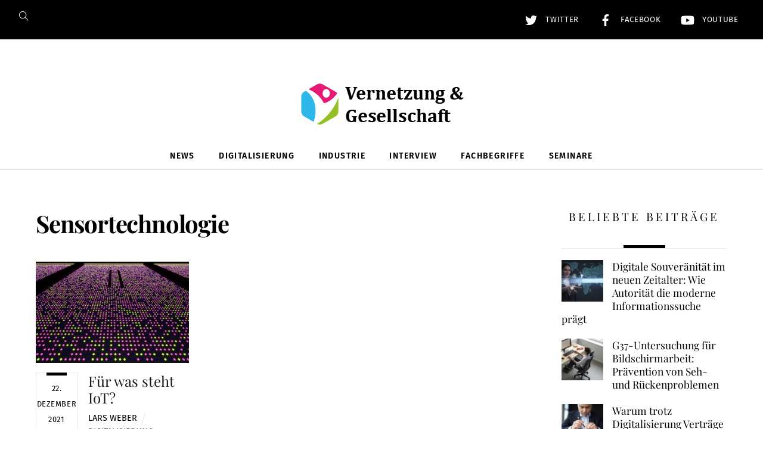

--- FILE ---
content_type: text/css
request_url: https://vernetzung-und-gesellschaft.de/wp-content/cache/embed-google-fonts/noto-serif/_font.css?ver=1767484104
body_size: 229
content:
			@font-face {
			font-family: 'Noto Serif';
			font-style: normal;
			font-weight: 100;
			src: url("noto-serif-v33-cyrillic_cyrillic-ext_greek_greek-ext_latin_latin-ext_vietnamese-100.eot"); /* IE9 Compat Modes */src:url("noto-serif-v33-cyrillic_cyrillic-ext_greek_greek-ext_latin_latin-ext_vietnamese-100.eot?#iefix") format("eot"),url("noto-serif-v33-cyrillic_cyrillic-ext_greek_greek-ext_latin_latin-ext_vietnamese-100.woff2") format("woff2"),url("noto-serif-v33-cyrillic_cyrillic-ext_greek_greek-ext_latin_latin-ext_vietnamese-100.woff") format("woff"),url("noto-serif-v33-cyrillic_cyrillic-ext_greek_greek-ext_latin_latin-ext_vietnamese-100.ttf") format("ttf"),url("noto-serif-v33-cyrillic_cyrillic-ext_greek_greek-ext_latin_latin-ext_vietnamese-100.svg#Noto Serif") format("svg")			;}
						@font-face {
			font-family: 'Noto Serif';
			font-style: italic;
			font-weight: 100;
			src: url("noto-serif-v33-cyrillic_cyrillic-ext_greek_greek-ext_latin_latin-ext_vietnamese-100italic.eot"); /* IE9 Compat Modes */src:url("noto-serif-v33-cyrillic_cyrillic-ext_greek_greek-ext_latin_latin-ext_vietnamese-100italic.eot?#iefix") format("eot"),url("noto-serif-v33-cyrillic_cyrillic-ext_greek_greek-ext_latin_latin-ext_vietnamese-100italic.woff2") format("woff2"),url("noto-serif-v33-cyrillic_cyrillic-ext_greek_greek-ext_latin_latin-ext_vietnamese-100italic.woff") format("woff"),url("noto-serif-v33-cyrillic_cyrillic-ext_greek_greek-ext_latin_latin-ext_vietnamese-100italic.ttf") format("ttf"),url("noto-serif-v33-cyrillic_cyrillic-ext_greek_greek-ext_latin_latin-ext_vietnamese-100italic.svg#Noto Serif") format("svg")			;}
						@font-face {
			font-family: 'Noto Serif';
			font-style: normal;
			font-weight: 200;
			src: url("noto-serif-v33-cyrillic_cyrillic-ext_greek_greek-ext_latin_latin-ext_vietnamese-200.eot"); /* IE9 Compat Modes */src:url("noto-serif-v33-cyrillic_cyrillic-ext_greek_greek-ext_latin_latin-ext_vietnamese-200.eot?#iefix") format("eot"),url("noto-serif-v33-cyrillic_cyrillic-ext_greek_greek-ext_latin_latin-ext_vietnamese-200.woff2") format("woff2"),url("noto-serif-v33-cyrillic_cyrillic-ext_greek_greek-ext_latin_latin-ext_vietnamese-200.woff") format("woff"),url("noto-serif-v33-cyrillic_cyrillic-ext_greek_greek-ext_latin_latin-ext_vietnamese-200.ttf") format("ttf"),url("noto-serif-v33-cyrillic_cyrillic-ext_greek_greek-ext_latin_latin-ext_vietnamese-200.svg#Noto Serif") format("svg")			;}
						@font-face {
			font-family: 'Noto Serif';
			font-style: italic;
			font-weight: 200;
			src: url("noto-serif-v33-cyrillic_cyrillic-ext_greek_greek-ext_latin_latin-ext_vietnamese-200italic.eot"); /* IE9 Compat Modes */src:url("noto-serif-v33-cyrillic_cyrillic-ext_greek_greek-ext_latin_latin-ext_vietnamese-200italic.eot?#iefix") format("eot"),url("noto-serif-v33-cyrillic_cyrillic-ext_greek_greek-ext_latin_latin-ext_vietnamese-200italic.woff2") format("woff2"),url("noto-serif-v33-cyrillic_cyrillic-ext_greek_greek-ext_latin_latin-ext_vietnamese-200italic.woff") format("woff"),url("noto-serif-v33-cyrillic_cyrillic-ext_greek_greek-ext_latin_latin-ext_vietnamese-200italic.ttf") format("ttf"),url("noto-serif-v33-cyrillic_cyrillic-ext_greek_greek-ext_latin_latin-ext_vietnamese-200italic.svg#Noto Serif") format("svg")			;}
						@font-face {
			font-family: 'Noto Serif';
			font-style: normal;
			font-weight: 300;
			src: url("noto-serif-v33-cyrillic_cyrillic-ext_greek_greek-ext_latin_latin-ext_vietnamese-300.eot"); /* IE9 Compat Modes */src:url("noto-serif-v33-cyrillic_cyrillic-ext_greek_greek-ext_latin_latin-ext_vietnamese-300.eot?#iefix") format("eot"),url("noto-serif-v33-cyrillic_cyrillic-ext_greek_greek-ext_latin_latin-ext_vietnamese-300.woff2") format("woff2"),url("noto-serif-v33-cyrillic_cyrillic-ext_greek_greek-ext_latin_latin-ext_vietnamese-300.woff") format("woff"),url("noto-serif-v33-cyrillic_cyrillic-ext_greek_greek-ext_latin_latin-ext_vietnamese-300.ttf") format("ttf"),url("noto-serif-v33-cyrillic_cyrillic-ext_greek_greek-ext_latin_latin-ext_vietnamese-300.svg#Noto Serif") format("svg")			;}
						@font-face {
			font-family: 'Noto Serif';
			font-style: italic;
			font-weight: 300;
			src: url("noto-serif-v33-cyrillic_cyrillic-ext_greek_greek-ext_latin_latin-ext_vietnamese-300italic.eot"); /* IE9 Compat Modes */src:url("noto-serif-v33-cyrillic_cyrillic-ext_greek_greek-ext_latin_latin-ext_vietnamese-300italic.eot?#iefix") format("eot"),url("noto-serif-v33-cyrillic_cyrillic-ext_greek_greek-ext_latin_latin-ext_vietnamese-300italic.woff2") format("woff2"),url("noto-serif-v33-cyrillic_cyrillic-ext_greek_greek-ext_latin_latin-ext_vietnamese-300italic.woff") format("woff"),url("noto-serif-v33-cyrillic_cyrillic-ext_greek_greek-ext_latin_latin-ext_vietnamese-300italic.ttf") format("ttf"),url("noto-serif-v33-cyrillic_cyrillic-ext_greek_greek-ext_latin_latin-ext_vietnamese-300italic.svg#Noto Serif") format("svg")			;}
						@font-face {
			font-family: 'Noto Serif';
			font-style: normal;
			font-weight: 400;
			src: url("noto-serif-v33-cyrillic_cyrillic-ext_greek_greek-ext_latin_latin-ext_vietnamese-regular.eot"); /* IE9 Compat Modes */src:url("noto-serif-v33-cyrillic_cyrillic-ext_greek_greek-ext_latin_latin-ext_vietnamese-regular.eot?#iefix") format("eot"),url("noto-serif-v33-cyrillic_cyrillic-ext_greek_greek-ext_latin_latin-ext_vietnamese-regular.woff2") format("woff2"),url("noto-serif-v33-cyrillic_cyrillic-ext_greek_greek-ext_latin_latin-ext_vietnamese-regular.woff") format("woff"),url("noto-serif-v33-cyrillic_cyrillic-ext_greek_greek-ext_latin_latin-ext_vietnamese-regular.ttf") format("ttf"),url("noto-serif-v33-cyrillic_cyrillic-ext_greek_greek-ext_latin_latin-ext_vietnamese-regular.svg#Noto Serif") format("svg")			;}
						@font-face {
			font-family: 'Noto Serif';
			font-style: italic;
			font-weight: 400;
			src: url("noto-serif-v33-cyrillic_cyrillic-ext_greek_greek-ext_latin_latin-ext_vietnamese-italic.eot"); /* IE9 Compat Modes */src:url("noto-serif-v33-cyrillic_cyrillic-ext_greek_greek-ext_latin_latin-ext_vietnamese-italic.eot?#iefix") format("eot"),url("noto-serif-v33-cyrillic_cyrillic-ext_greek_greek-ext_latin_latin-ext_vietnamese-italic.woff2") format("woff2"),url("noto-serif-v33-cyrillic_cyrillic-ext_greek_greek-ext_latin_latin-ext_vietnamese-italic.woff") format("woff"),url("noto-serif-v33-cyrillic_cyrillic-ext_greek_greek-ext_latin_latin-ext_vietnamese-italic.ttf") format("ttf"),url("noto-serif-v33-cyrillic_cyrillic-ext_greek_greek-ext_latin_latin-ext_vietnamese-italic.svg#Noto Serif") format("svg")			;}
						@font-face {
			font-family: 'Noto Serif';
			font-style: normal;
			font-weight: 500;
			src: url("noto-serif-v33-cyrillic_cyrillic-ext_greek_greek-ext_latin_latin-ext_vietnamese-500.eot"); /* IE9 Compat Modes */src:url("noto-serif-v33-cyrillic_cyrillic-ext_greek_greek-ext_latin_latin-ext_vietnamese-500.eot?#iefix") format("eot"),url("noto-serif-v33-cyrillic_cyrillic-ext_greek_greek-ext_latin_latin-ext_vietnamese-500.woff2") format("woff2"),url("noto-serif-v33-cyrillic_cyrillic-ext_greek_greek-ext_latin_latin-ext_vietnamese-500.woff") format("woff"),url("noto-serif-v33-cyrillic_cyrillic-ext_greek_greek-ext_latin_latin-ext_vietnamese-500.ttf") format("ttf"),url("noto-serif-v33-cyrillic_cyrillic-ext_greek_greek-ext_latin_latin-ext_vietnamese-500.svg#Noto Serif") format("svg")			;}
						@font-face {
			font-family: 'Noto Serif';
			font-style: italic;
			font-weight: 500;
			src: url("noto-serif-v33-cyrillic_cyrillic-ext_greek_greek-ext_latin_latin-ext_vietnamese-500italic.eot"); /* IE9 Compat Modes */src:url("noto-serif-v33-cyrillic_cyrillic-ext_greek_greek-ext_latin_latin-ext_vietnamese-500italic.eot?#iefix") format("eot"),url("noto-serif-v33-cyrillic_cyrillic-ext_greek_greek-ext_latin_latin-ext_vietnamese-500italic.woff2") format("woff2"),url("noto-serif-v33-cyrillic_cyrillic-ext_greek_greek-ext_latin_latin-ext_vietnamese-500italic.woff") format("woff"),url("noto-serif-v33-cyrillic_cyrillic-ext_greek_greek-ext_latin_latin-ext_vietnamese-500italic.ttf") format("ttf"),url("noto-serif-v33-cyrillic_cyrillic-ext_greek_greek-ext_latin_latin-ext_vietnamese-500italic.svg#Noto Serif") format("svg")			;}
						@font-face {
			font-family: 'Noto Serif';
			font-style: normal;
			font-weight: 600;
			src: url("noto-serif-v33-cyrillic_cyrillic-ext_greek_greek-ext_latin_latin-ext_vietnamese-600.eot"); /* IE9 Compat Modes */src:url("noto-serif-v33-cyrillic_cyrillic-ext_greek_greek-ext_latin_latin-ext_vietnamese-600.eot?#iefix") format("eot"),url("noto-serif-v33-cyrillic_cyrillic-ext_greek_greek-ext_latin_latin-ext_vietnamese-600.woff2") format("woff2"),url("noto-serif-v33-cyrillic_cyrillic-ext_greek_greek-ext_latin_latin-ext_vietnamese-600.woff") format("woff"),url("noto-serif-v33-cyrillic_cyrillic-ext_greek_greek-ext_latin_latin-ext_vietnamese-600.ttf") format("ttf"),url("noto-serif-v33-cyrillic_cyrillic-ext_greek_greek-ext_latin_latin-ext_vietnamese-600.svg#Noto Serif") format("svg")			;}
						@font-face {
			font-family: 'Noto Serif';
			font-style: italic;
			font-weight: 600;
			src: url("noto-serif-v33-cyrillic_cyrillic-ext_greek_greek-ext_latin_latin-ext_vietnamese-600italic.eot"); /* IE9 Compat Modes */src:url("noto-serif-v33-cyrillic_cyrillic-ext_greek_greek-ext_latin_latin-ext_vietnamese-600italic.eot?#iefix") format("eot"),url("noto-serif-v33-cyrillic_cyrillic-ext_greek_greek-ext_latin_latin-ext_vietnamese-600italic.woff2") format("woff2"),url("noto-serif-v33-cyrillic_cyrillic-ext_greek_greek-ext_latin_latin-ext_vietnamese-600italic.woff") format("woff"),url("noto-serif-v33-cyrillic_cyrillic-ext_greek_greek-ext_latin_latin-ext_vietnamese-600italic.ttf") format("ttf"),url("noto-serif-v33-cyrillic_cyrillic-ext_greek_greek-ext_latin_latin-ext_vietnamese-600italic.svg#Noto Serif") format("svg")			;}
						@font-face {
			font-family: 'Noto Serif';
			font-style: normal;
			font-weight: 700;
			src: url("noto-serif-v33-cyrillic_cyrillic-ext_greek_greek-ext_latin_latin-ext_vietnamese-700.eot"); /* IE9 Compat Modes */src:url("noto-serif-v33-cyrillic_cyrillic-ext_greek_greek-ext_latin_latin-ext_vietnamese-700.eot?#iefix") format("eot"),url("noto-serif-v33-cyrillic_cyrillic-ext_greek_greek-ext_latin_latin-ext_vietnamese-700.woff2") format("woff2"),url("noto-serif-v33-cyrillic_cyrillic-ext_greek_greek-ext_latin_latin-ext_vietnamese-700.woff") format("woff"),url("noto-serif-v33-cyrillic_cyrillic-ext_greek_greek-ext_latin_latin-ext_vietnamese-700.ttf") format("ttf"),url("noto-serif-v33-cyrillic_cyrillic-ext_greek_greek-ext_latin_latin-ext_vietnamese-700.svg#Noto Serif") format("svg")			;}
						@font-face {
			font-family: 'Noto Serif';
			font-style: italic;
			font-weight: 700;
			src: url("noto-serif-v33-cyrillic_cyrillic-ext_greek_greek-ext_latin_latin-ext_vietnamese-700italic.eot"); /* IE9 Compat Modes */src:url("noto-serif-v33-cyrillic_cyrillic-ext_greek_greek-ext_latin_latin-ext_vietnamese-700italic.eot?#iefix") format("eot"),url("noto-serif-v33-cyrillic_cyrillic-ext_greek_greek-ext_latin_latin-ext_vietnamese-700italic.woff2") format("woff2"),url("noto-serif-v33-cyrillic_cyrillic-ext_greek_greek-ext_latin_latin-ext_vietnamese-700italic.woff") format("woff"),url("noto-serif-v33-cyrillic_cyrillic-ext_greek_greek-ext_latin_latin-ext_vietnamese-700italic.ttf") format("ttf"),url("noto-serif-v33-cyrillic_cyrillic-ext_greek_greek-ext_latin_latin-ext_vietnamese-700italic.svg#Noto Serif") format("svg")			;}
						@font-face {
			font-family: 'Noto Serif';
			font-style: normal;
			font-weight: 800;
			src: url("noto-serif-v33-cyrillic_cyrillic-ext_greek_greek-ext_latin_latin-ext_vietnamese-800.eot"); /* IE9 Compat Modes */src:url("noto-serif-v33-cyrillic_cyrillic-ext_greek_greek-ext_latin_latin-ext_vietnamese-800.eot?#iefix") format("eot"),url("noto-serif-v33-cyrillic_cyrillic-ext_greek_greek-ext_latin_latin-ext_vietnamese-800.woff2") format("woff2"),url("noto-serif-v33-cyrillic_cyrillic-ext_greek_greek-ext_latin_latin-ext_vietnamese-800.woff") format("woff"),url("noto-serif-v33-cyrillic_cyrillic-ext_greek_greek-ext_latin_latin-ext_vietnamese-800.ttf") format("ttf"),url("noto-serif-v33-cyrillic_cyrillic-ext_greek_greek-ext_latin_latin-ext_vietnamese-800.svg#Noto Serif") format("svg")			;}
						@font-face {
			font-family: 'Noto Serif';
			font-style: italic;
			font-weight: 800;
			src: url("noto-serif-v33-cyrillic_cyrillic-ext_greek_greek-ext_latin_latin-ext_vietnamese-800italic.eot"); /* IE9 Compat Modes */src:url("noto-serif-v33-cyrillic_cyrillic-ext_greek_greek-ext_latin_latin-ext_vietnamese-800italic.eot?#iefix") format("eot"),url("noto-serif-v33-cyrillic_cyrillic-ext_greek_greek-ext_latin_latin-ext_vietnamese-800italic.woff2") format("woff2"),url("noto-serif-v33-cyrillic_cyrillic-ext_greek_greek-ext_latin_latin-ext_vietnamese-800italic.woff") format("woff"),url("noto-serif-v33-cyrillic_cyrillic-ext_greek_greek-ext_latin_latin-ext_vietnamese-800italic.ttf") format("ttf"),url("noto-serif-v33-cyrillic_cyrillic-ext_greek_greek-ext_latin_latin-ext_vietnamese-800italic.svg#Noto Serif") format("svg")			;}
						@font-face {
			font-family: 'Noto Serif';
			font-style: normal;
			font-weight: 900;
			src: url("noto-serif-v33-cyrillic_cyrillic-ext_greek_greek-ext_latin_latin-ext_vietnamese-900.eot"); /* IE9 Compat Modes */src:url("noto-serif-v33-cyrillic_cyrillic-ext_greek_greek-ext_latin_latin-ext_vietnamese-900.eot?#iefix") format("eot"),url("noto-serif-v33-cyrillic_cyrillic-ext_greek_greek-ext_latin_latin-ext_vietnamese-900.woff2") format("woff2"),url("noto-serif-v33-cyrillic_cyrillic-ext_greek_greek-ext_latin_latin-ext_vietnamese-900.woff") format("woff"),url("noto-serif-v33-cyrillic_cyrillic-ext_greek_greek-ext_latin_latin-ext_vietnamese-900.ttf") format("ttf"),url("noto-serif-v33-cyrillic_cyrillic-ext_greek_greek-ext_latin_latin-ext_vietnamese-900.svg#Noto Serif") format("svg")			;}
						@font-face {
			font-family: 'Noto Serif';
			font-style: italic;
			font-weight: 900;
			src: url("noto-serif-v33-cyrillic_cyrillic-ext_greek_greek-ext_latin_latin-ext_vietnamese-900italic.eot"); /* IE9 Compat Modes */src:url("noto-serif-v33-cyrillic_cyrillic-ext_greek_greek-ext_latin_latin-ext_vietnamese-900italic.eot?#iefix") format("eot"),url("noto-serif-v33-cyrillic_cyrillic-ext_greek_greek-ext_latin_latin-ext_vietnamese-900italic.woff2") format("woff2"),url("noto-serif-v33-cyrillic_cyrillic-ext_greek_greek-ext_latin_latin-ext_vietnamese-900italic.woff") format("woff"),url("noto-serif-v33-cyrillic_cyrillic-ext_greek_greek-ext_latin_latin-ext_vietnamese-900italic.ttf") format("ttf"),url("noto-serif-v33-cyrillic_cyrillic-ext_greek_greek-ext_latin_latin-ext_vietnamese-900italic.svg#Noto Serif") format("svg")			;}
			

--- FILE ---
content_type: text/css
request_url: https://vernetzung-und-gesellschaft.de/wp-content/uploads/themify-concate/1547727527/themify-1014430138.css
body_size: 18163
content:
@charset "UTF-8";
/* Themify Ultra 7.3.8 framework 7.3.5 */

/*/css/base.min.css*/
.tf_loader{width:1em;height:1em;overflow:hidden;display:inline-block;vertical-align:middle;position:relative}.tf_loader:before{content:'';width:100%;height:100%;position:absolute;top:0;left:0;text-indent:-9999em;border-radius:50%;box-sizing:border-box;border:.15em solid rgba(149,149,149,.2);border-left-color:rgba(149,149,149,.6);animation:tf_loader 1.1s infinite linear}@keyframes tf_loader{0{transform:rotate(0)}100%{transform:rotate(360deg)}}.tf_clear{clear:both}.tf_left{float:left}.tf_right{float:right}.tf_textl{text-align:left}.tf_textr{text-align:right}.tf_textc{text-align:center}.tf_textj{text-align:justify}.tf_text_dec{text-decoration:none}.tf_hide{display:none}.tf_hidden{visibility:hidden}.tf_block{display:block}.tf_inline_b{display:inline-block}.tf_vmiddle{vertical-align:middle}.tf_mw{max-width:100%}.tf_w{width:100%}.tf_h{height:100%}.tf_overflow{overflow:hidden}.tf_box{box-sizing:border-box}.tf_abs{position:absolute;inset:0}.tf_abs_t{position:absolute;top:0;left:0}.tf_abs_b{position:absolute;bottom:0;left:0}.tf_abs_c{position:absolute;top:50%;left:50%;transform:translate(-50%,-50%)}.tf_rel{position:relative}.tf_opacity{opacity:0}.tf_clearfix:after{content:"";display:table;clear:both}.loops-wrapper>.post,.woocommerce ul.loops-wrapper.products>li.product{float:left;box-sizing:border-box;margin-left:3.2%;margin-right:0;margin-bottom:3.2%;clear:none}.woocommerce .loops-wrapper.no-gutter.products>.product,body .loops-wrapper.no-gutter>.post{margin:0}.woocommerce .loops-wrapper.products.list-post>.product{margin-left:0}.tf_scrollbar{scroll-behavior:smooth;--tf_scroll_color:rgba(137,137,137,.2);--tf_scroll_color_hover:rgba(137,137,137,.4);scrollbar-color:var(--tf_scroll_color) transparent;scrollbar-width:thin}.tf_scrollbar::-webkit-scrollbar{width:var(--tf_scroll_w,10px);height:var(--tf_scroll_h,10px)}.tf_scrollbar::-webkit-scrollbar-thumb{background-color:var(--tf_scroll_color);background-clip:padding-box;border:2px solid transparent;border-radius:5px}.tf_scrollbar:hover{scrollbar-color:var(--tf_scroll_color_hover) transparent}.tf_scrollbar:hover::-webkit-scrollbar-thumb{background-color:var(--tf_scroll_color_hover)}.tf_close{position:relative;transition:transform .3s linear;cursor:pointer}.tf_close:after,.tf_close:before{content:'';height:100%;width:1px;position:absolute;top:50%;left:50%;transform:translate(-50%,-50%) rotate(45deg);background-color:currentColor;transition:transform .25s}.tf_close:after{transform:translate(-50%,-50%) rotate(-45deg)}.tf_close:hover:after{transform:translate(-50%,-50%) rotate(45deg)}.tf_close:hover:before{transform:translate(-50%,-50%) rotate(135deg)}.tf_vd_lazy:fullscreen video{height:100%;object-fit:contain}

/*/css/themify.common.css*/
iframe{
    border:0
}
a{
	cursor:pointer
}
a:focus,input:focus,button:focus,select:focus,textarea:focus,.button:focus{
    outline:1px dotted rgba(150,150,150,.2)
}
.tf_focus_heavy button:focus,
.tf_focus_heavy a:focus,
.tf_focus_heavy input:focus,
.tf_focus_heavy select:focus,
.tf_focus_heavy textarea:focus,
.tf_focus_heavy .button:focus{
    outline:2px solid rgba(0,176,255,.8)
}
.tf_focus_none a,
.tf_focus_none button:focus,
.tf_focus_none a:focus,
.tf_focus_none input:focus,
.tf_focus_none select:focus,
.tf_focus_none textarea:focus,
.tf_focus_none .button:focus{
    outline:none
}
.tf_large_font{
    font-size:1.1em
}
.screen-reader-text{
	border:0;
	clip:rect(1px, 1px, 1px, 1px);
	clip-path:inset(50%);
	height:1px;
	margin:-1px;
	overflow:hidden;
	padding:0;
	position:absolute;
	width:1px;
	word-wrap:normal!important
}
.screen-reader-text:focus{
    background-color:#f1f1f1;
    border-radius:3px;
    box-shadow:0 0 2px 2px rgba(0,0,0,.6);
    clip:auto!important;
    color:#21759b;
    display:block;
    font-size:.875rem;
    font-weight:700;
    height:auto;
    left:5px;
    line-height:normal;
    padding:15px 23px 14px;
    text-decoration:none;
    top:5px;
    width:auto;
    z-index:100000
}
.skip-to-content:focus{
    clip-path:none
}
.post-image .themify_lightbox{
    position:relative;
    display:block;
    max-width:100%
}
.post-image .themify_lightbox .zoom{
    width:35px;
    height:35px;
    background:rgba(0,0,0,.3);
    position:absolute;
    top:50%;
    left:50%;
    transform:translate(-50%,-50%);
    border-radius:100%
}
.post-image .themify_lightbox .zoom .tf_fa{
    vertical-align:middle;
    color:#fff;
    stroke-width:1px;
    line-height:100%;
    position:absolute;
    top:50%;
    left:50%;
    transform:translate(-50%,-50%)
}
.post-image .themify_lightbox:hover .zoom{
    background:rgba(0,0,0,.6)
}
.pswp:not(.pswp--open){display:none}
.ptb_map button,
.themify_map button{
    border-radius:0
}
/*/wp-content/themes/themify-ultra/styles/modules/footers/left.css*/
.footer-left-col .main-col,
.footer-left-col .section-col,
.footer-horizontal-left .footer-left-wrap,
.footer-horizontal-left .footer-right-wrap{
	margin-left:3.2%;
	float:left
}
.footer-left-col .main-col.first,
.footer-horizontal-left .footer-left-wrap.first,
.footer-horizontal-left .footer-right-wrap.first{
	margin-left:0;
	clear:left
}
.footer-left-col .main-col,
.footer-horizontal-left .footer-left-wrap{
    width:22.6%
}
.footer-left-col .section-col,
.footer-horizontal-left .footer-right-wrap{
    width:74.2%
}
.footer-left-col #footer .widget{
    margin:0 0 2em
}
.footer-left-col .footer-text{
    padding-top:.9em
}
@media(max-width:680px){
	.footer-horizontal-left .footer-left-wrap,
	.footer-horizontal-left .footer-right-wrap,
	.footer-left-col .main-col,
	.footer-left-col .section-col{
		margin-left:0;
		margin-right:0;
		width:100%;
		max-width:100%
	}
	.footer-horizontal-left .back-top,
	.footer-left-col .back-top{
		top:-35px
	}
}

/*/wp-content/themes/themify-ultra/styles/modules/sidebars/sidebar1.css*/
.sidebar-left #layout{
	flex-direction:row-reverse
}
.sidebar-left #sidebar{
	margin-right:auto;
	margin-left:unset
}
/*/css/modules/search-form.css*/
.tf_s_dropdown input[type="text"]{
    background-color:#fff;
    color:#000;
    margin:0;
    width:auto;
    height:auto;
    max-width:100%;
    min-width:auto;
    min-height:auto;
    display:inline-block;
    box-shadow:none
}
.tf_search_icon{
    padding:9px 11px 10px;
    border-radius:50em;
    cursor:pointer;
    line-height:normal
}
.tf_search_icon:hover{
    background:rgba(150,150,150,.15)
}
.tf_icon_wrap{
    position:absolute;
    top:50%;
    transform:translateY(-50%);
    left:2px;
    font-size:1.2em;
    line-height:1
}
.tf_icon_wrap + input[type="text"],
.tf_icon_wrap + .tf_loader + input[type="text"]{
    padding-left:2.2em
}
.tf_s_dropdown .tf_icon_wrap{
    left:12px
}
/*/wp-content/themes/themify-ultra/styles/modules/search-form.css*/
#searchform{
	font-size:1.2em;
	border-bottom:1px solid;
	margin:0
}
#searchform #s{
	background-color:transparent;
	border:0;
	margin:0;
	width:100%;
	max-width:none;
	padding: .45em .45em .45em 1.75em;
	letter-spacing:-.04em;
	box-shadow:none;
	border-radius:0
}
/* Rounded BG searchform */
#headerwrap #searchform-wrap{
	display:inline-block;
	vertical-align:middle;
	margin-left:4px
}
#headerwrap #searchform{
	width:40px;
	height:40px;
	border:0;
	font-size:1em
}
.tf_s_dropdown #searchform .tf_icon_wrap{
	left:0
}
#headerwrap #searchform #s{
	border-radius:5em;
	padding:6px 15px 6px 40px;
	width:1px;
	height:40px;
	position:absolute;
	right:-2px;
	z-index:2;
	transition:width .7s,background .7s
}
#headerwrap #searchform #s:focus,
#headerwrap #searchform #s:hover,
#headerwrap #searchform .icon-search:hover ~ #s,
#headerwrap #searchform .tf_fa:hover + #s{
	width:140px;
	background-color:#eee
}
#headerwrap #searchform .tf_fa{
	font-size:16px;
	background-color:#eee;
	color:#000;
	border-radius:100%;
	padding:12px;
	z-index:1;
	line-height:1.2em;
	margin:0;
	text-align:center;
	left:0;
	top:50%
}
.fixed-header-on #headerwrap #searchform-wrap{
	display:none
}
/*/css/modules/social-links.css*/
.social-widget .widget{
    display:inline-block;
    margin:0 3px 0 0
}
.social-widget .widgettitle{
    width:auto;
    font-weight:700;
    font-size:100%;
    font-family:inherit;
    text-transform:none;
    letter-spacing:0;
    display:inline-block;
    vertical-align:middle;
    margin:0 .5em 0 0;
    padding:0;
    background:0;
    border:0;
    border-radius:0;
    box-shadow:none
}
.social-widget .social-links{
    margin:6px 0 0;
    padding:0;
    display:inline
}
.widget .social-links li img{
    vertical-align:middle
}
.widget .social-links{
    padding:0;
    line-height:1em
}
.social-links .social-link-item{
    display:inline-block;
    margin:0 5px 5px 0;
    padding:0;
    list-style:none;
    border:0
}
.social-links.vertical li{
    display:block;
    margin:0 0 5px
}
.widget .social-links a,
.widget .social-links a:hover{
    text-decoration:none
}
.social-links li em{
    vertical-align:middle;
    line-height:1em;
    width:20px;
    height:20px;
    padding:4px;
    font-size:20px;
    text-align:center;
    border-radius:100%;
    display:inline-block
}
.social-links .icon-small em{
    font-size:8px;
    width:8px;
    height:8px
}
.social-links .icon-large em{
    font-size:28px;
    padding:6px;
    width:36px;
    height:36px
}
.social-links .icon-small img{
    max-width:16px;
    max-height:16px
}
.social-links .icon-medium img{
    max-width:24px;
    max-height:24px
}
.social-links .icon-large img{
    max-width:32px;
    max-height:32px
}
#footer .social-links.horizontal li,
#sidebar .social-links.horizontal li{
    border:0;
    display:inline-block
}
#footer .social-links.vertical,
#sidebar .social-links.vertical{
    display:block
}
#footer .social-links.vertical li,
#sidebar .social-links.vertical li{
    display:block;
    margin:0 0 .5em
}
/*/wp-content/themes/themify-ultra/styles/modules/widgets/themify-social-links.css*/
#headerwrap .social-widget strong,
.fixed-header-on #headerwrap .social-widget{
	display:none
}
#header .social-widget{
	margin-left:8px;
}
.social-widget a{
	color:inherit
}
.social-links .icon-medium em{
	border-radius:100%;
	padding:9px;
	margin:0;
	line-height:1em
}
.social-links a:hover em{
	background:rgba(200,200,200,.25);
}
.social-widget .widget div{
	display:inline
}
.social-widget .widget{
	margin:0
}
.social-widget .social-links.horizontal{
	margin:0;
}
.social-widget .social-links.horizontal li{
	padding:0;
	margin:0 4px 0 0;
	clear:none;
	line-height:100%;
}
.social-widget li img{
	margin-top:-3px
}
.social-links li em{
	border-radius:100%;
	padding:.25em;
	margin-right:.25em;
	width:1.1em;
	height:1.1em;
	line-height:1.1em
}
/* footer social-widget */
#footer .social-widget{
	padding-bottom:1.6em
}
#footer .social-widget .widget,
.footer-left-col #footer .social-widget .widget,
.footer-right-col #footer .social-widget .widget{
	margin:0
}
.feature-posts + .themify-social-links{
	text-align:left
}
/*/wp-content/themes/themify-ultra/styles/modules/site-logo.css*/
#site-logo{
	margin:.5em auto;
	padding:0;
	line-height:1.2em;
	font-size:1.7em;
	font-weight:700;
	font-style:normal;
	letter-spacing:-.04em;
	transition:.2s ease-in-out;
	transition-property:color,margin,padding,font-size
}
#site-logo a{
	text-decoration:none;
	color:inherit
}
#site-logo a:hover{
	text-decoration:none
}
.header-block .fixed-header #site-logo{
	margin:5px 0 0
}
body:not(.fixed-header-on) #site-logo .tf_sticky_logo,
.fixed-header #site-logo .tf_sticky_logo + img{
	display:none
}
/*/css/grids/grid3.css*/
.loops-wrapper.products.grid3 > .product,
.loops-wrapper.grid3 > .post{
    width:31.2%
}
.loops-wrapper.grid3 > .post:nth-of-type(3n+1){
    margin-left:0;
    clear:left
}
.loops-wrapper.products.grid3.no-gutter > .product,
.loops-wrapper.grid3.no-gutter > .post{
    width:33.33%
}
@media (max-width:900px){
	.loops-wrapper.products.grid3 > .product,
	.loops-wrapper.grid3 > .post{
		width:48.4%
	}
	.loops-wrapper.products.grid3.no-gutter > .product,
	.loops-wrapper.grid3.no-gutter > .post{
		width:50%
	}
	.loops-wrapper.grid3 > .post:nth-of-type(3n+1){
		clear:none;
		margin-left:3.2%
	}
	.loops-wrapper.products.grid3 > .product:nth-of-type(2n+1),
	.loops-wrapper.grid3 > .post:nth-of-type(2n+1){
		margin-left:0;
		clear:left
	}
	.loops-wrapper.products.grid3.no-gutter > .product,
	.loops-wrapper.grid3.no-gutter > .post{
		margin-left:0
	}
}
@media (max-width:680px){
	.loops-wrapper.grid3 > .post,
	.loops-wrapper.grid3.no-gutter > .post{
		width:100%;
		margin-left:0;
		float:none
	}
	.loops-wrapper.grid3 > .post:nth-of-type(4n){
		margin-left:0;
		clear:none
	}
}
@media (min-width:901px){
	.loops-wrapper.products.grid3 > .product:nth-of-type(3n+1){
		margin-left:0;
		clear:left
	}
}
/*/wp-content/themes/themify-ultra/styles/modules/grids/grid3.css*/
.loops-wrapper.grid3 > .post{
	margin-bottom:2em
}
.loops-wrapper.grid3 .post-title{
	font-size:1.5em
}
/*/wp-content/themes/themify-ultra/styles/modules/sidebar.css*/
#sidebar,
#sidebar-alt{
	padding:5.75% 0 10%;
	font-size:.95em
}
#sidebar{
	margin-left:auto;
	width:24%
}
.full_width #sidebar{
	margin:0 auto;
	width:auto
}
/*/wp-content/themes/themify-ultra/styles/modules/widgets/themify-feature-posts.css*/
.widget .feature-posts-list li{
	padding:0;
	margin:0 0 1em;
	text-align:left; /* required for footer widget */
}
.feature-posts-list .tf_inline_b{
    vertical-align:top;
}
.widget .feature-posts-list br{
	display:none
}
.widget .feature-posts-list .post-img{
	margin:0 1em .5em 0;
	float:left;
	border-radius:8px
}
.widget .feature-posts-list small{
	font-style:italic;
	font-size:.85em;
	display:block;
	margin:0 0 .3em
}
.widget .feature-posts-list .feature-posts-title{
	margin:0 0 .4em;
	display:inherit;
	line-height:1.3em;
	text-decoration:none
}
.widget .feature-posts-list .post-excerpt{
	display:block;
	overflow:hidden
}
/*/wp-content/themes/themify-ultra/styles/modules/widgets/text.css*/
.textwidget ul{
	margin:0 0 1.4em 1.6em
}
.textwidget ul li{
	list-style:disc
}
.textwidget ol li{
	list-style:decimal
}
/*/wp-content/themes/themify-ultra/styles/modules/back-top.css*/
.back-top{
	margin:0 auto .6em;
	width:200px
}
.back-top:not(.back-top-float) .arrow-up a{
	text-decoration:none;
	display:inline-block;
	position:relative;
	bottom:0;
	padding:.4em;
	line-height:1;
	z-index:10;
	color:inherit;
	transition:bottom .5s
}
.back-top:not(.back-top-float):hover .arrow-up a{
	bottom:20px
}
.footer-block .back-top:not(.back-top-float) .arrow-up a:hover,
.footer-block .back-top:not(.back-top-float) .arrow-up a{
	background:0
}
.back-top a:before{
	content:'';
	display:inline-block;
	width:30px;
	height:30px;
	border:2px solid transparent;
	border-top-color:inherit;
	border-left-color:inherit;
	transform:rotate(45deg);
	margin-top:4px
}
#footer .back-top-float,
#pagewrap .back-top-float{
	background-color:var(--theme_accent_semi);
	border-radius:100%;
	color:#fff;
	cursor:pointer;
	position:fixed;
	inset:auto 20px 20px auto;
	width:44px;
	height:44px;
	overflow:hidden;
	text-decoration:none;
	text-align:center;
	font-size:16px;
	opacity:1;
	z-index:101;
	transition:opacity .2s ease-in-out .2s,transform .2s ease-in-out,background-color .5s;
	box-shadow:0 1px 8px rgba(0,0,0,.12)
}
#footer .back-top-hide,
#pagewrap .back-top-hide{
	opacity:0;
	pointer-events:none;
}
.back-top-float .arrow-up a,
#pagewrap .back-top-float .arrow-up a{
	background:0;
	color:inherit
}
.back-top-float .arrow-up,
#pagewrap .back-top-float .arrow-up{
	position:absolute;
	top:5px;
	left:50%
}
#pagewrap .back-top-float:hover,
.back-top:not(.back-top-float) .arrow-up a:hover{
    background-color:var(--theme_accent)
}
.back-top-float:hover .arrow-up,
#pagewrap .back-top-float:hover .arrow-up{
	animation:back-top-arrow-up .25s linear .2s infinite alternate
}
.back-top-float a:before,
#pagewrap .back-top-float a:before{
	width:13px;
	height:13px;
	position:absolute;
	top:14px;
	left:50%;
	margin-left:-7px;
	margin-top:0;
	border-width:1px
}
.footer-horizontal-left .back-top,
.footer-horizontal-right .back-top,
.footer-left-col .back-top,
.footer-right-col .back-top{
	position:absolute;
	top:-89px;
	width:60px;
	margin:0
}
.footer-horizontal-left .back-top .arrow-up a,
.footer-horizontal-right .back-top .arrow-up a,
.footer-left-col .back-top .arrow-up a,
.footer-right-col .back-top .arrow-up a{
	background-color:rgba(171,171,171,.78);
	color:#fff;
	width:60px;
	height:25px;
	line-height:100%;
	padding:10px 0 0;
	text-align:center!important;
	border-radius:8px 8px 0 0
}
.footer-horizontal-left .back-top a:before,
.footer-horizontal-right .back-top a:before,
.footer-left-col .back-top a:before,
.footer-right-col .back-top a:before{
	width:14px;
	height:14px
}
.footer-horizontal-left .back-top:hover .arrow-up a,
.footer-horizontal-right .back-top:hover .arrow-up a,
.footer-left-col .back-top:hover .arrow-up a,
.footer-right-col .back-top:hover .arrow-up a{
	bottom:0
}
.footer-horizontal-left .back-top .arrow-up:hover a,
.footer-horizontal-right .back-top .arrow-up:hover a,
.footer-left-col .back-top .arrow-up:hover a,
.footer-right-col .back-top .arrow-up:hover a{
	background-color:#000
}
@keyframes back-top-arrow-up{
    0%{top:0}
    100%{top:-5px}
}
@media(max-width:680px){
	.footer-horizontal-left .back-top,
	.footer-horizontal-right .back-top,
	.footer-left-col .back-top,
	.footer-right-col .back-top{
		top:-70px
	}
}
/*/wp-content/themes/themify-ultra/styles/modules/footer.css*/
#footerwrap{
	padding:54px 0 2em;
	border-top:1px solid rgba(0,0,0,.05);
	background-color:#fff
}
#footer{
	font-size:.9em
}
/* for layout part inserted in footer */
#footer .footer-widgets .row_inner{
    width:auto;
    max-width:100% 
}
.footer-block #footerwrap{
	text-align:center;
	position:static
}
.footer-text{
	padding:0 0 2em;
	line-height:1.8em;
	font-size:.85em
}
.footer-widgets .widget{
	margin:0 0 1.5em
}
.footer-widgets .widgettitle{
	color:inherit;
	margin:0 0 1em
}
.main-col,
.section-col{
	box-sizing:border-box
}
@media(max-width:1024px){
	.footer-widgets .col4-1{
		width:48.4%
	}
	.footer-widgets .col4-1:nth-child(2n+1){
		margin-left:0;
		clear:left
	}
}
@media(max-width:680px){
	#footerwrap{
		padding-top:35px
	}
	.footer-widgets .col4-2,
	.footer-widgets .col3-1{
		margin-left:0;
		width:100%;
		max-width:100%
	}
}
/*/wp-content/themes/themify-ultra/style.css*/
/*!
Theme Name:Themify Ultra
Theme URI:https://themify.me/themes/ultra/
Version:7.3.8 
Description:Use Ultra theme to create professional sites quickly and easily (landing pages, portfolio, blog, corporate, ecommerce, and more). It includes a bunch of header/footer layout options and pre-built demos that you can import to your site. Read <a href="https://themify.me/docs/ultra-documentation">Ultra documentation</a> for more information.
Author:Themify
Author URI:https://www.themify.me
License:GNU General Public License v2.0
License URI:http://www.gnu.org/licenses/gpl-2.0.html
Copyright:(c) Themify.
Tags:themify,featured-images,translation-ready,custom-menu,sidebar
Text Domain:themify
---------
DO NOT EDIT THIS FILE.
If you need to override theme styling,please add custom CSS in Appearance>Customize>Custom CSS or a child theme (https://themify.me/docs/child-theme).
/************************************************************************************
1. RESET
*************************************************************************************/
html,body,address,blockquote,div,dl,form,h1,h2,h3,h4,h5,h6,ol,p,pre,table,ul,
dd,dt,li,tbody,td,tfoot,th,thead,tr,button,del,ins,map,object,
a,abbr,acronym,b,bdo,big,br,cite,code,dfn,em,i,img,kbd,q,samp,small,span,
strong,sub,sup,tt,var,legend,fieldset,figure{
	margin:0;
	padding:0
}
img,fieldset,a{
	border:0
}
/* set html5 elements to block */
article,aside,details,figcaption,figure,footer,header,hgroup,menu,nav,section{
	display:block
}
iframe,audio{
	max-width:100%
}
/************************************************************************************
2. GENERAL STYLING
*************************************************************************************/
:root{
	--theme_accent:#ed1e24;
	--theme_accent_semi:rgba(251,9,48,.8);
	--theme_accent_hover:#000
}
html{
  scroll-behavior:smooth
}
body{
	font:1em/1.65em 'Public Sans',"Arial",sans-serif;
	overflow-wrap:break-word;
	background-color:#fff;
	color:#666;
	-webkit-font-smoothing:antialiased;
	-ms-text-size-adjust:100%;
	-moz-text-size-adjust:100%;
	-webkit-text-size-adjust:100%;
	text-size-adjust:100%
}
a{
	text-decoration:none;
	color:var(--theme_accent);
	transition:color .3s ease-in-out
}
a:hover{
	color:var(--theme_accent_hover)
}
p{
	padding:0;
	margin:0 0 1.3em
}
small{
	font-size:87%
}
blockquote{
	font-size:1.1em;
	line-height:1.4em;
	padding:.8em 1.4em;
	margin:0 5% 1.2em;
	border-left:solid 3px rgba(150,150,150,.3)
}
ins{
	text-decoration:none
}
/* LIST */
ul,ol{
	margin:0 0 1.4em 1.6em;
	padding:0
}
li{
	margin:0 0 1em;
	padding:0
}
/* HEADINGS*/
h1,h2,h3,h4,h5,h6{
	line-height:1.4em;
	margin:0 0 .5em;
	overflow-wrap:normal;
	font-weight:600;
	color:#000
}
h1{
	font-size:2.5em;
	line-height:1.2em;
	font-weight:700;	
	letter-spacing:-.03em
}
h2{
	font-size:2em;
	line-height:1.3em;
	letter-spacing:-.02em
}
h3{
	font-size:1.45em;
	letter-spacing:-.02em
}
h4{
	font-size:1.1em;
	letter-spacing:.05em;
	line-height:1.6em;
	text-transform:uppercase
}
h5{
	font-size:1.2em;
	line-height:1.7em
}
h6{
	font-size:1.1em;
	line-height:1.7em
}
/* FORM*/
/* form input */
input,textarea,select,input[type=search],button{
	font-size:100%;
	font-family:inherit;
	max-width:100%
}
input:read-write,
input:read-only,
input[type=radio],
input[type=checkbox],
select,
textarea{
	background:#fff;
	border:1px solid rgba(0,0,0,.2);
	padding:.6em;
	max-width:100%;
	-webkit-appearance:none;
	appearance:none;
	border-radius:8px
}
input:read-write,
input:read-only{
    margin:0 1em .4em 0;
    width:17em
}
input[type=number]{
    width:7em
}
input[type=checkbox] + label{
	display:inline-block
}
textarea{
	width:100%;
	min-height:13.5em;
	margin:0
}
select{
	padding-right:30px;
	background-image:url("data:image/svg+xml,%3Csvg xmlns='http://www.w3.org/2000/svg' fill='none' stroke-linecap='round' width='100' height='100' stroke='rgba(40,40,40,.8)' stroke-width='3'%3E%3Cpolyline points='2.7,2.3 49.1,57.2 95.5,2.3 '/%3E%3C/svg%3E");
	background-repeat:no-repeat;
	background-size:12px;
	background-position:calc(100% - 8px) calc(50% + 3px)
}
input[type=radio],
input[type=checkbox]{
	border-radius:6px;
	clear:none;
	cursor:pointer;
	padding:0 2px;
	margin:0 .5em 0 0;
	width:20px;
	height:20px;
	display:inline-block;
	vertical-align:middle;
	text-align:center;
	line-height:1;
	-webkit-appearance:none
}
input[type=radio]{
    padding:0;
    border-radius:100%;
    display:inline-flex;
    justify-content:center;
    align-items:center
}
input[type="checkbox"]:before{
	content:"";
	display:inline-block;
	width:12px;
	height:5px;
	margin-bottom:4px;
	margin-left:1px;
	border-left:1px solid transparent;
	border-bottom:1px solid transparent;
	transform:rotateZ(-45deg) skewY(-10deg)
}
input[type="checkbox"]:checked:before{
	border-left:1px solid;
	border-bottom:1px solid
}
input[type="radio"]:checked:before{
	content:"";
	display:inline-block;
	vertical-align:middle;
	border-radius:100%;
	background-color:#222;
	width:12px;
	height:12px
}
/* form input:focus */
select:focus,
textarea:focus,
input:read-write:focus,
input:read-only:focus{
	border-color:rgba(0,0,0,.5)
}
/* form button */
input[type=reset],input[type=submit],button{
	background-color:var(--theme_accent);
	color:#fff;
	border:0;
	padding:.65em 1.4em;
	cursor:pointer;
	border-radius:30px;
	font-weight:600;
	text-transform:uppercase;
	letter-spacing:.065em;
	-webkit-appearance:none;
	transition:background .3s,color .3s, transform .3s
}
/* form input:hover */
input[type=reset]:hover,
input[type=submit]:hover,
button:hover{
	background-color:var(--theme_accent_hover);
	color:#fff;
	box-shadow:0 5px 10px rgba(0,0,0,.1);
	transform:translateY(-1px)
}
.gm-style-mtc button{
	border-radius:0
}
/*3. STRUCTURE*/
img,textarea,input,#main-nav ul a,.sidemenu,.post,.post-content,.author-box,.widget{
	box-sizing:border-box
}
/*4. GRID*/
.col4-1,
.col4-2,
.col3-1{
	float:left;
	margin-left:3.2%
}
.col4-1{
	width:22.6%
}
.col4-2{
	width:48.4%
}
.col3-1{
	width:31.2%
}
.col4-1.first,
.col4-2.first,
.col3-1.first{
	margin-left:0;
	clear:left
}
/* main page width */
.pagewidth{
	width:1160px;
	max-width:100%;
	margin:0 auto
}
/* content */
#layout{
	display:flex;
	flex-wrap:wrap
}
#content{
	width:71%;
	padding:5.75% 0
}
.sidebar-none #content{
	width:100%
}
.sidebar-none #layout{
	display:block
}
/* sidemenu active */
.sidemenu-active{
	position:relative;
	transition:left .2s ease-in-out
}
.sidemenu-active,
.sidemenu-active #headerwrap{
	left:0
}
.sidemenu-right{
	left:-300px
}
.sidemenu-left,
.sidemenu-left #headerwrap{
	left:300px
}
/* full_width content */
.full_width #layout{
	flex-wrap:wrap;
	width:100%;
	max-width:100%
}
.full_width #content{
	padding:0;
	width:100%;
	max-width:100%
}
/*5. HEADER*/
#headerwrap{
	color:#000;
	position:absolute;
	background-color:#fff;
	border-bottom:1px solid rgba(0,0,0,.05);
	min-height:55px;
	z-index:999;
	top:0;
	left:0;
	transition:background-color .3s ease-in-out,color .3s ease-in-out,box-shadow .3s ease-in-out,left .3s ease-in-out,min-height .3s ease-in-out
}
.fixed-header-enabled #headerwrap{
	position:-webkit-sticky; /*for safari*/
	position:sticky
}
.transparent-header #headerwrap{
	position:fixed
}
.transparent-header.no-fixed-header #headerwrap{
	position:absolute
}
.no-fixed-header #headerwrap{
	position:relative
} 
#header{
	position:relative;
	padding:2em 0;
	overflow:visible; /* required to prevent menu dropdown hidden */
	z-index:1
}
/* Disable background attachment on iOS devices */
@supports (-webkit-touch-callout:none){
	#headerwrap{
		background-attachment:scroll!important;
		background-position:center!important
	}
}
/* header widget */
.header-widget{
	font-size:.92em;
	height:100%
}
.header-widget .widget{
	margin:2em 0
}
.header-widget .widgettitle{
	margin:0 0 .5em;
	font-size:1em;
	color:inherit
}
/* site logo */
/* sticky header logo */
.fixed-header-on .tf_sticky_logo ~ *{
	display:none!important
}
/* Search Form */
.search-button{
	color:inherit;
	padding:9px 10px;
	margin: 0 0 0 3px;
	line-height:1;
	box-sizing:border-box;
	font-size:19px;
	border-radius:100%
}
.search-button:hover{
	background:rgba(200,200,200,.25)	
}
a.search-button{
	text-decoration:none
}
.search-button:focus{
	outline:0
}

/* Moon icon */
.tf_darkmode_toggle{
	color:inherit;
	padding:10px;
	margin: 0 0 0 7px;
	line-height:1;
	box-sizing:border-box;
	font-size:19px;
	border-radius:100%;
}
.tf_darkmode .tf_darkmode_toggle,
.tf_darkmode_toggle:hover{
	background:rgba(200,200,200,.25);	
}
a.tf_darkmode_toggle{
	text-decoration:none
}
.tf_darkmode_toggle:focus{
	outline:0
}

/* main navigation */
#main-nav{
	padding:0;
	margin:0
}
#main-nav li{
	margin:0;
    padding:0;
    list-style:none;
	position:relative;
    display:inline-block
}
#main-nav ul li{
    background:0;
    float:none;
    display:block
}
#main-nav li > .sub-menu{
    padding:.6em 0;
	margin:0;
    position:absolute;
    z-index:100;
    opacity:0;
    left:-.3em;
    top:100%;
    transform:scale(1,0);
    transform-origin:top;
    box-sizing:border-box;
    transition:transform .3s ease-in-out,opacity .3s ease-in-out;
    box-shadow:0 0 0 1px rgba(0,0,0,.1),0 3px 12px rgba(0,0,0,.12);
    border-radius:8px;
	background:#fff;
    contain:style layout;
	width:210px
}
#main-nav small {
	display: block;
}
/* sub-levels dropdown */
#main-nav li .sub-menu .sub-menu{
	left:100%;
	top:-.65em
}
/* Edge Menu */
#main-nav .edge > .sub-menu{
	left:auto;
    right:0
}
#main-nav ul .edge > .sub-menu{
	left:auto;
    right:100%
}
@media (hover:hover){
	#main-nav li:hover > .sub-menu,
	/* tab keyboard menu nav */
	#main-nav li > a:focus + .sub-menu,
	#main-nav li > .sub-menu:focus-within{
		opacity:1;
		transform:scale(1,1)
	}
}
.menu-item .child-arrow{
    display:none;
    cursor:pointer;
    z-index:12;
    width:36px;
    height:36px;
	border-radius:100%;
    position:absolute;
    right:0;
	top:4px;
	transition:transform .3s
}
.child-arrow:before,
.child-arrow:after{
    top:50%;
    left:12px;
    content:'';
    position:absolute;
    transition:transform .3s ease-in-out;
    height:1px;
    width:8px;
    transform:rotate(45deg);
    background:currentColor;
    z-index:9999;
    border-radius:10px
}
.child-arrow:after{
    left:17px;
    transform:rotate(-45deg)
}
.toggle-on > a .child-arrow:after,
.toggle-on > a .child-arrow:before{
	left:10px;
	width:15px
}
.toggle-on > a .child-arrow{
	transform:rotateZ(180deg)
}
@media (hover:none){
	#main-nav .menu-item-has-children > a{
		padding-right:45px
	}
	#footer-nav .menu-item-has-children > a{
		padding-right:30px
	}
	.menu-item .child-arrow{
		margin-left:7px;
		border-radius:100%;
		display:inline-block;
		padding:0;
		right:5px;
		top:50%;
		margin-top:-17px
	}
	#main-nav .toggle-on > a > .child-arrow{
		background:rgba(214,214,214,.4)
	}
	#main-nav li > .sub-menu{
		display:none
	}
	#main-nav li.toggle-on > .sub-menu{
		transform:scale(1,1);
		opacity:1
	}
}
#main-nav a{
    color:inherit;
    display:block;
	position:relative;
    padding:.6em;
    margin:0;
    text-decoration:none;
    transition:color .2s ease-in-out
}
/* highlight link */
#main-nav .highlight-link > a{
	border:0;
	background-color:rgba(200,200,200,.25);	
	color:#000;
	padding:.3em 1em;
    margin-left:.6em;
    margin-right:.6em;    
	border-radius:30px
}
#main-nav .highlight-link:last-child > a{
	margin-right:0
}
/* user menu icon */
#main-nav a > em .tf_fa{
	margin-right:5px
}
#main-nav a .tf_lazy{
	display:none
}
/* dropdown link */
#main-nav ul a{
	padding:.4em 1.4em;
	text-align:left
}
#main-nav ul a{
	color:#353535
}
#main-nav a:hover,
#main-nav .current_page_item > a,
#main-nav .current-menu-item > a,
#main-nav ul a:hover{
	color:var(--theme_accent)
}
.header-icons a,
.header-icons a:hover{
	color:inherit;
	text-decoration:none
}
#headerwrap .header-icons > *{
	vertical-align:middle
}
.slide-cart .header-icons{
	min-width:75px;
	text-align:right
}
#menu-icon{
	margin:0 0 0 10px;
	padding:10px 9px 11px;
	line-height:1em;
	border-radius:100%
}
#menu-icon:hover{
	background:rgba(200,200,200,.25)	
}
.menu-icon-inner{
	border-bottom:2px solid;
	box-sizing:border-box;
	position:relative;
	width:22px;
	height:18px
}
.menu-icon-inner:before,
.menu-icon-inner:after{
	content:'';
	display:block;
	border-top:2px solid;
	position:absolute;
	left:0;
	top:0;
	width:100%;
	transition:border .7s ease;
	transition-property:transform
}
.menu-icon-inner:after{
	top:50%
}
#menu-icon-close{
	transform:rotateZ(0deg);
	transition:border .3s ease-in-out,transform .3s ease-in-out
}
.body-overlay{
	display:none;
	background-color:rgba(206,206,206,.8);
	width:100%;
	height:100%;
	position:fixed;
	top:0;
	-webkit-backdrop-filter:blur(10px);
	backdrop-filter:blur(10px)
}
.body-overlay-on{
	display:block;
	z-index:998
}
/* Megamenu widget */
#main-nav .has-mega-column .widget{
	margin:0 0 .5em;
	text-align:left
}
#main-nav .has-mega-column .widget h1,
#main-nav .has-mega-column .widget h2,
#main-nav .has-mega-column .widget h3,
#main-nav .has-mega-column .widget h4,
#main-nav .has-mega-column .widget h5,
#main-nav .has-mega-column .widget h6{
	color:inherit
}
#main-nav .widgettitle{
	font-size:1.05em;
	font-weight:600;
	line-height:1.6em;
	margin:0 0 .5em;
	padding:0;
	text-decoration:none;
	letter-spacing:0;
	text-transform:none
}
/* fixed-header */
#headerwrap.fixed-header{
	background-color:rgba(255,255,255,.9)
}
#headerwrap.fixed-header:before{
	content:"";
	position:absolute;
	inset:0;
	pointer-events:none;
	z-index:0;
	-webkit-backdrop-filter:blur(5px);
	backdrop-filter:blur(5px)
}
.slide-cart-visible #headerwrap:before,
.mobile-menu-visible #headerwrap:before,
.fixed-header .tf_darkmode_toggle,
.fixed-header .header-bar,
.fixed-header .search-button,
.fixed-header .header-widget{
	display:none; /* hide unnecessary elements in fixed-header */
}
.fixed-header #header{
	transition:padding .3s ease-in-out;
	padding-top:5px;
	padding-bottom:5px
}
.revealing-header #headerwrap{
	transition:transform .5s ease-in-out,opacity .5s ease-in-out
}
.revealing-header #headerwrap.header_hidden{
	transform:translateY(-100%);
	opacity:0
}
/************************************************************************************
6. PAGE
*************************************************************************************/
/* page title */
.page-title{
	margin:0 0 1em;
	padding:0
}
/*AUTHOR PAGE*/
.author-bio{
	margin:0 0 2em;
	overflow:hidden
}
.author-bio .author-avatar{
	float:left;
	margin:0 1.2em 0 0
}
.author-bio .author-avatar img{
	border-radius:8px;
	width:100px
}
.author-bio .author-name{
	margin:0 0 .5em;
	padding:0;
	font-size:1.6em
}
.author-posts-by{
	margin:0 0 1.5em;
	padding:1em 0 0;
	font-size:1.4em;
	text-transform:uppercase;
	border-top:solid 4px rgba(118,118,118,.1)
}
/*7. POST*/
.post{
	margin-bottom:2em;
	position:relative
}
/* post content */
.post-content{
	min-width:120px
}
/* post title */
.post-title{
	font-size:2.4em;
	line-height:1.4em;
	margin:0 0 .4em;
	padding:0;
	text-transform:none;
	letter-spacing:-.04em
}
.post-title a{
	text-decoration:none;
	color:#000
}
.post-title a:hover{
	color:var(--theme_accent)
}
/* post image */
.post-image{
	margin:0 0 1em
}
.post-image img{
	vertical-align:bottom;
	border-radius:8px
}
.post-image.left{
	float:left;
	margin-right:1em
}
.post-image.right{
	float:right;
	margin-left:1em
}
/* post meta */
.post-meta{
	font-size:.9em;
	line-height:1.6em;
	margin:0 0 .5em;
	padding:0
}
.post-meta .separator{
	opacity:.1
}
.post-meta a{
	text-decoration:none
}
.post-meta .post-comment:before,
.post-meta .post-category:before,
.post-meta .post-tag:before{
	display:inline-block;
	content:'';
	width:1px;
	height:1.3em;
	margin:0 .9em 0 .45em;
	white-space:nowrap;
	vertical-align:middle;
	border-left:1px solid;
	transform:skewX(-15deg);
	opacity:.2
}
.post-meta .post-category:first-child:before{
	display:none
}
.post-meta .post-comment .tf_fa{
	margin-left:8px;
	vertical-align:text-top;
	font-size:.8em;
	opacity:.7
}
/* more link */
.more-link,
.more-link:hover{
	text-decoration:none
}
.more-link:after{
	content:'';
	border:1px solid transparent;
	border-top-color:inherit;
	border-right-color:inherit;
	min-width:.7em;
	min-height:.7em;
	transform:rotateZ(45deg);
	margin-left:.5em;
	text-decoration:none;
	display:inline-block;
	vertical-align:middle
}
/* post date */
.post-date{
	margin:0 0 .4em;
	display:block;
	font-size:.8em;
	text-transform:uppercase;
	letter-spacing:.04em
}
/*GENERAL POST STYLING*/
.loops-wrapper .post{
	text-align:center; /* make archive post view text center */
}
.loops-wrapper .post-image{
	margin-bottom:1em;
	position:relative;
	transition:border .3s ease-in-out,margin .3s ease-in-out,width .3s ease-in-out,transform .3s ease-in-out
}
/*AUTHOR BOX*/
.author-box{
	margin:5.5em 0;
	border:0
}
.author-box .author-avatar{
	float:left;
	margin:0 2em .3em 0
}
.author-box .author-name{
	margin:0 0 .3em
}
/*POST PAGINATION (the <nextpage> tag)*/
.post-pagination{
	text-align:right;
	margin:.5em 0 2em
}
.post-pagination strong{
	margin-right:3px
}
.post-pagination a{
	margin-left:3px;
	margin-right:3px
}
/*INFINITE SCROLL*/
.tf_load_more{
	padding:30px 0
}
a.load-more-button{
	padding:10px 28px;
	text-decoration:none;
	display:none;
	box-sizing:border-box;
	width:auto;
	background:rgba(183,183,183,.16);
	border-radius:30px
}
/*POST VIDEO (css for fluid video)*/
.post-video{
	position:relative;
	padding-bottom:56.25%;
	height:0;
	overflow:hidden;
	margin-bottom:15px
}
.post-video iframe{
	position:absolute;
	top:0;
	left:0;
	width:100%;
	height:100%
}
.featured-area img{
	width:100%
}
/*NO-GUTTER POST*/
.loops-wrapper.no-gutter .post-image{
	margin:0
}
.loops-wrapper.no-gutter .post,
ul.products.no-gutter li.product .post-image,
.loops-wrapper.no-gutter .post-image img{
	border-radius:0
}
/************************************************************************************
8. SIDEBAR
*************************************************************************************/
.widget{
	margin:0 0 2.4em
}
.widgettitle{
	margin:0 0 1em;
	padding:0;
	font-size:1em;
	font-weight:600;
	text-transform:uppercase;
	line-height:1.3em;
	letter-spacing:.09em
}
.widget ul{
	margin:0;
	padding:0
}
.widget li{
	margin:0;
	padding:.4em 0;
	list-style:none;
	clear:both
}
.widget ul ul{
	margin:.6em 0 -.6em;
	padding:0
}
.widget ul ul li{
	margin:0;
	padding-left:1em
}
/************************************************************************************
8.1 WIDGET STYLES
*************************************************************************************/
/* add white bg to facebook badge iframe */
iframe[src*="facebook"]{
	background-color:#fff
}
/************************************************************************************
10. BUILDER STYLING
*************************************************************************************/
/* module title */
.module-title{
	font-size:1.2em;
	font-weight:600;
	margin:0 0 .8em
}
/* post module */
.col4-3 .loops-wrapper .post,
.col4-2 .loops-wrapper .post,
.col4-1 .loops-wrapper .post,
.col3-2 .loops-wrapper .post,
.col3-1 .loops-wrapper .post,
.col2-1 .loops-wrapper .post{
	text-align:inherit; /* reset text center */
	margin-bottom:1em
}
.col4-3 .loops-wrapper.list-post .post-title,
.col4-2 .loops-wrapper.list-post .post-title,
.col4-1 .loops-wrapper.list-post .post-title,
.col3-2 .loops-wrapper.list-post .post-title,
.col3-1 .loops-wrapper.list-post .post-title,
.col2-1 .loops-wrapper.list-post .post-title{
	font-size:1.4em; /* reset text center */
	margin:0 0 .5em
}
/* map module */
.module-map{
	margin-bottom:0
}
/* themify-icon shortcode */
.shortcode.themify-icon .themify-icon-icon{
	font-size:1.3em
}
/* shorcode button */
a.shortcode.button{
	border-radius:2px;
	padding:.65em 1em
}
/* general module heading styling */
.module-image .image-title,
.module-tile .tile-title,
.module-feature .module-feature-title,
.module-pro-image .image-pro-title{
	font-size:1.1em;
	font-weight:600
}
.module-service-menu .tb-menu-title{
	text-transform:inherit;
	letter-spacing:inherit
}
/* optin module */
.tb_optin_horizontal form > div[class*="tb_optin_"]{
	width:auto
}
.module-optin.tb_optin_horizontal .tb_optin_submit{
	background:0
}

/************************************************************************************
11. WORDPRESS POST FORMATTING
*************************************************************************************/
img.alignleft,img.aligncenter,img.alignright,img.alignnone{
	margin-bottom:1em
}
.alignleft{
	float:left;
	margin-right:1em
}
.alignright{
	float:right;
	margin-left:1em
}
.aligncenter{
	text-align:center;
	display:block;
	margin-left:auto;
	margin-right:auto
}
.wp-caption{
	text-align:center;
	margin-bottom:1em;
	max-width:100%
}
.wp-caption-text{
	margin:.5em 0
}
/* attachment page */
body.attachment{
	width:auto;
	float:none;
	position:static
}
.single .attachment.post{
	width:auto;
	float:none
}
/* clearfix */
.widget li:after,.menu:after{
	content:"";
	display:table;
	clear:both
}
.post-image,
.post-img,
.module-feature-image,
.slide-image{
    transition:.3s ease-in-out;
    transition-property:border,padding,width
}
.mobile-menu-visible{
	overflow-y:hidden
}
/*BASE MEDIA QUERIES*/
@media(max-width:1260px){
	h1{
		font-size:2.4em
	}
	h2{
		font-size:2em
	}
	.pagewidth{
		max-width:94%
	}
	#pagewrap,
	.default_width #layout .row_inner{
		max-width:100%
	}
}
@media(max-width:1024px){
	.header-widget .col4-1{
		width:48.4%
	}
	.header-widget .col4-1:nth-child(2n+1){
		margin-left:0;
		clear:left
	}
}
@media(max-width:760px){
	body .pagewidth{
		max-width:90%
	}
	/* sidebar */
	#layout{
		flex-wrap:wrap
	}
	#sidebar,
	#content{
		width:100%;
		max-width:100%;
		clear:both;
		padding-top:10%
	}
}
@media(max-width:680px){
	h1{
		font-size:1.9em
	}
	h2,
	.post-title,
	.loops-wrapper.tf_clear .post-title{
		font-size:1.6em
	}
	h3{
		font-size:1.35em
	}
	.col4-1{
		font-size:.95em
	}
	.col4-2,
	.col3-1{
		margin-left:0;
		width:100%;
		max-width:100%
	}
	/*HEADER*/	
	/* prevent logo img extend the fixed header on mobile */
	.fixed-header #site-logo img:not(.tf_sticky_logo){
		width:auto;
		max-height:40px
	}
	#headerwrap .header-icons{ 
		right:5%
	}
	/* all post image */
	.loops-wrapper.list-post .post-image,
	.loops-wrapper.grid4 .post-image,
	.loops-wrapper.grid3 .post-image,
	.loops-wrapper.grid2 .post-image,
	.loops-wrapper.list-large-image .post-image{
		float:none;
		width:auto;
		max-width:none;
		overflow:visible
	}
}

/*/wp-content/themes/themify-ultra/styles/headers/header-top-widgets.css*/
#header{
	padding:1em 0
}
.header-bar{
	float:left
}
#site-logo{
	margin:.5em .7em .5em 0
}
#site-description{
	margin:5px .5em 5px 0;
	font-size:.8em
}
.tf_darkmode_toggle,
#headerwrap #searchform-wrap,
.cart-icon,
.search-button,
.social-widget{
	order:1
}
.social-widget .social-links.horizontal li{
	padding-bottom:0;
	margin-bottom:0
}
#headerwrap .header-widget-full #searchform #s{
	position:static
}
#main-nav .has-mega-column > .sub-menu{
	padding:32px 39px 39px
}
.sidemenu-off .navbar-wrapper,#header{
	display:flex;
	align-items:center
}
.sidemenu-off{
	flex:1
}
.sidemenu-off #main-nav-wrap{
	margin-left:auto
}
.header-widget{
	height:auto;
	padding:7px 0
}
.header-widget .header-widget-inner{
	overflow:auto;
	-webkit-overflow-scrolling:touch
}
.fixed-header-on #headerwrap .tf_darkmode_toggle,
.fixed-header-on #headerwrap .social-widget,
.fixed-header-on #headerwrap #searchform-wrap,
.fixed-header .search-button{
	display:inline-block
}
.fixed-header .header-bar{
	display:block
}
.header-top-widgets .pull-down,.sidemenu .header-widget{
	display:none
}
.header-widget-full{
	background:rgba(0,0,0,.07);
	font-size:.9em;
	position:relative;
	z-index:2
}
.header-widget-full .header-widget-inner{
	margin:0 auto;
	max-width:100%;
	width:1160px
}
.header-widget-full .header-widget-inner .widget{
	margin:1em 0;
	padding:0
}
.header-widget-full .header-widget-inner .widget p{
	margin:0 0 5px
}
.header-widget-full .header-widget-inner .widgettitle{
	margin:0 0 .2em
}
.header-top-widgets .sidemenu > p{
	margin:0
}
.header-widget-full .header-widget-inner > .first ~ div:last-child{
	text-align:right
}
.header-widget-full .header-widget-inner .widget{
	margin:0;
	display:inline-block
}
.header-widget-full .header-widget{
	transition:transform .4s,min-height .4s,height .4s;
	min-height:30px;
	display:block
}
.fixed-header .header-widget-full .header-widget{
	transform:translateY(-100%);
	overflow:hidden;
	min-height:0;
	height:0;
	padding:0
}
.header-widget-full .header-widget-inner .tf_float .row_inner{
	width:auto
}
@media(max-width:1260px){
	.header-widget-full > .header-widget-inner{
		max-width:96%
    }
}
/*/wp-content/themes/themify-ultra/skins/magazine/style.css*/
/*
Skin Name:Ultra Magazine
Version:1.0
Demo URI:https://themify.org/ultra-magazine/
Required Plugins:
*/

/************************************************************************************
GENERAL
*************************************************************************************/
:root{
	--theme_accent_hover:#ed1e24;
}
body{
	font-family:'Fira Sans',Arial,sans-serif
}
a{
	color:#000
}
blockquote{
	color:#000;
	border-left:5px solid rgba(180,180,180,.3);
	font-family:'Playfair Display', serif;
	font-weight:400;
	font-size:1.5em;
	line-height:1.5em;
	padding:0 .85em
}
blockquote:before{
	display:none
}

/* reset general border-radius */
input[type=reset],input[type=submit],button,input:read-write,input:read-only,input[type=checkbox],select,textarea,.woocommerce ul.products li.product .button,.woocommerce a.button,.woocommerce #respond input#submit,.woocommerce #respond input#submit.alt,.woocommerce a.button,.woocommerce button.button,.woocommerce input.button,.woocommerce a.button.alt,.woocommerce button.button.alt,.woocommerce input.button.alt,.woocommerce button.button.alt.disabled,.woocommerce button.button:disabled,.woocommerce button.button:disabled[disabled],.woocommerce button.button.alt,.woocommerce button.button,.woocommerce a.button,.woocommerce a.button.alt,.woocommerce button.button:disabled,.woocommerce button.button:disabled[disabled],.loops-wrapper.polaroid .post,.loops-wrapper.overlay .post,.loops-wrapper.auto_tiles > .product,.loops-wrapper.auto_tiles .post-image + .post-content,.loops-wrapper.auto_tiles > .post,.post-image img,.product img, ul.products li.product .post-image,#cart-wrap .product-image img,.woocommerce div.product div.images img,.woocommerce-product-gallery__wrapper .tf_swiper-container-initialized,#add_payment_method table.cart img,.woocommerce-cart table.cart img,.woocommerce-checkout table.cart img,.select2-dropdown,.select2-container--default .select2-selection--single,.select2-container--default .select2-selection--single .select2-selection__arrow,#slide-cart .button,#slide-cart .product-image img,.woocommerce-cart #content table.cart td.actions .coupon .input-text,.woocommerce span.onsale,.woocommerce ul.products li.product .onsale,.woocommerce table.shop_table,.woocommerce-checkout #payment,#add_payment_method #payment ul.payment_methods li,.woocommerce-cart #payment ul.payment_methods li,.woocommerce-checkout #payment ul.payment_methods li,.woocommerce-error, .woocommerce-info, .woocommerce-message,.woocommerce-page .cart-collaterals .cart_totals,body:not(.footer-block) #footer .back-top a,#main-nav .highlight-link > a,.pagenav a,.pagenav span,.pagenav .current,a.load-more-button,.more-link,.widget .feature-posts-list .post-img{
	border-radius:0
}
.commentlist .comment-reply-link,.tagcloud a,.widget_categories li a, .single .post-content .post-date-wrap:not(.post-date-inline),.single .post-content .post-date-wrap:not(.post-date-inline) .post-date,.loops-wrapper.list-post .post-date-wrap:not(.post-date-inline),.loops-wrapper.list-post .post-date-wrap:not(.post-date-inline) .post-date,.grid4 .post-date-wrap,.grid3 .post-date-wrap,.grid2 .post-date-wrap,.commentlist .avatar, .commentlist .comment-reply-link{
	border-radius:0
}


/* HEADINGS
================================================ */
h1, h2, h3, h4, h5, h6{
	font-family:'Playfair Display', serif
}
h3{
	font-size:1.2em;
	margin:0 0 1.6em
}

/* FORM
================================================ */
input:read-write,input:read-only,input[type=radio],input[type=checkbox],select,textarea{
	border-color:#ccc;
	margin:0;
	max-width:none;
	padding-left:1.2em;
	padding-right:1.2em
}
input[type=radio],input[type=checkbox]{
	padding:0 2px;
	width:20px;
	height:20px;
	margin-right:10px
}
input[type=radio]{
	border-radius:100%
}
textarea{
	min-height:auto
}
/* form button */
input[type=reset], input[type=submit], button{
	background:#000;
	color:#fff;
	padding:1.1em 1.45em;
	line-height:normal;
	letter-spacing:.19em;
	font-weight:400;
	font-size:.9em;
	float:right
}
#commentform label,
label{
	text-transform:none
}
#commentform p label{
	transform:translate(21px, 32px)
}
#commentform textarea{
	height:155px
}
#commentform .form-submit:after{
	content:"";
	clear:both;
	display:table
}
#review_form p label{
	transform:none
}

/* FANCY HEADING
================================================ */
.fancy-heading{
	font-weight:400
}
.fancy-heading .main-head{
	text-transform:uppercase;
	letter-spacing:.2em
}
.fancy-heading .sub-head{
	padding-top:1.25em
}
.module-fancy-heading .main-head + .sub-head:before{
	border-width:5px;
	width:70px;
	padding:0
}
.fancy-heading .sub-head:after{
	content:"";
	border-bottom:1px solid #e5e5e5;
	position:absolute;
	top:auto;
	width:100%;
	left:0
}
.module.tb_hide_divider .sub-head:after{
    display:none
}

/************************************************************************************
HEADER
*************************************************************************************/
/* SITE LOGO
================================================ */
#site-logo{
	font-family:'Playfair Display', serif;
	font-weight:400;
	font-variant:small-caps;
	letter-spacing:-.005em;
	text-transform:none
}

/* MAIN NAVIGATION
================================================ */
#main-nav a{
	font-size:.875em;
	font-weight:600;
	letter-spacing:.1em;
	text-transform:uppercase;
	position:relative;
	margin:0 .7em
}
#main-nav .mega-menu-posts a,
#main-nav ul a{
	font-size:100%;
	font-weight:400;
	letter-spacing:0;
	margin:0
}
#main-nav .mega-menu-posts .post{
	text-align:left;
	border:0
}
#main-nav .mega-menu-posts .post-title{
	text-align:left;
	font-family:inherit
}
#main-nav > .page_item_has_children > a:before,
#main-nav > .menu-item-has-children > a:before{
    content:"";
    line-height:1;
    cursor:pointer;
    position:absolute;
    left:100%;
    top:50%;
    transition:transform .3s ease-in-out;
    border:4px solid transparent;
    border-top-color:inherit;
    margin-top:-2px
}
#main-nav li:not(.themify-widget-menu) > ul,
#main-nav .has-mega-sub-menu .mega-sub-menu,
#main-nav .has-mega-column > .sub-menu,
#main-nav li.menu-item-object-tbuilder_layout_part > .sub-menu{
	border-radius:0
}
#main-nav .widgettitle:before{
	display:none
}

/* current link */
#main-nav a:hover,
#main-nav .current_page_item > a,
#main-nav .current-menu-item > a{
	color:#000
}

/* CART ICON
================================================ */
.cart-icon-link{
	display:flex;
	align-items:flex-end
}
.cart-wrap a span{
	background-color:#000;
	color:#fff;
	margin-left:-3px;
	padding:2px 5px 0;
	line-height:1.6em
}

/* SEARCH LIGHTBOX
================================================ */
.search-option-tab li:hover a,
.search-option-tab li.active a{
	box-shadow:inset 0 -3px 0 0 #000
}
.search-results-wrap .view-all-button{
	border:1px solid #e5e5e5;
	padding:1em 1.35em;
	font-weight:400;
	line-height:normal
}
.view-all-button:after{
	display:none
}
.tf_s_dropdown .tf_search_result{
	left:-140px
}

/* HEADER WIDGETS
================================================ */
.header-widget .widgettitle{
	font-family:'Fira sans',Arial,sans-serif;
	font-size:1em;
	letter-spacing:.19em;
	margin:0 0 .9em
}

/* HEADER TOP WIDGETS
================================================ */
.header-top-widgets #site-logo{
	font-size:5em;
	line-height:1;
	margin-right:0;
	margin-bottom:.15em
}
.header-top-widgets .fixed-header #site-logo{
	font-size:1.7em
}
.header-widget-full .header-widget-inner .widgettitle{
	text-align:left
}
.header-widget-full .header-widget-inner .widgettitle:before{
	margin-left:0
}
.header-top-widgets .header-widget .header-widget-inner{
	overflow:visible
}
.header-top-widgets:not(.mobile_menu_active) .header-widget .header-widget-inner{
	padding:0 20px;
	box-sizing:border-box
}
.header-widget-full{
	background-color:#000;
	color:#fff
}
.header-top-widgets .header-widget-full .header-widget-inner{
	width:auto
}
.header-top-widgets #searchform-wrap,
.header-top-widgets .header-bar{
	float:none
}
.header-top-widgets #headerwrap{
	border-bottom:1px solid rgba(180,180,180,.3)
}
.header-top-widgets:not(.mobile_menu_active) #header{
	text-align:center;
	padding-bottom:0
}
.header-top-widgets:not(.mobile_menu_active):not(.fixed-header-on) .sidemenu-off .navbar-wrapper,
.header-top-widgets:not(.mobile_menu_active):not(.fixed-header-on) #header{
	display:block
}
.header-top-widgets:not(.mobile_menu_active) .sidemenu-off #main-nav-wrap{
	justify-content:center
}
.header-top-widgets .sidemenu-off #main-nav{
	float:none
}
.header-top-widgets #main-nav > li > a:after{
	content:'';
	display:block;
	width:100%;
	border-bottom:5px solid;
	position:absolute;
	bottom:-1px;
	left:0;
	transition:transform .3s ease-in-out;
	transform:scaleX(0)
}
.header-top-widgets #main-nav > li.has-sub-menu > a:after{
	width:110%
}
.header-top-widgets #main-nav > li:hover > a:after,
.header-top-widgets #main-nav .current_page_item > a:after,
.header-top-widgets #main-nav .current-menu-item > a:after{
	transform:scale(1)
}
.header-top-widgets #main-nav .has-mega-column > .sub-menu,
.header-top-widgets #main-nav .has-mega-sub-menu .mega-sub-menu{
	top:auto
}
.header-widget-full .header-widget-inner .widget{
	display:inline-block
}
.header-widget-full .header-widget-inner .widget + .widget{
	margin-left:1.2em
}
#headerwrap .header-widget-full #searchform #s{
	background:0;
	color:#fff;
	padding:11px 15px 10px 40px;
	height:auto;
}
#headerwrap .header-widget-full #searchform:hover #s{
	background:rgba(88,88,88,.7)
}
#headerwrap .header-widget-full #searchform .tf_fa{
	background:0;
	color:#fff
}
.header-widget-full .social-links li{
	margin:.5em 1.6em .4em 0
}
.header-widget-full .social-links a{
	text-transform:uppercase;
	color:#fff;
	letter-spacing:.05em
}
.header-widget-full .social-links .icon-medium i{
	font-size:.9em;
}
.header-widget-full .col4-2:last-child{
	text-align:right
}

.header-top-widgets:not(.mobile_menu_active) .fixed-header #header{
	padding:0
}
.header-top-widgets .fixed-header #main-nav > li > a{
	padding-top:1.5em;
	padding-bottom:1.5em
}

/* HEADER BLOCK
================================================ */
.header-block:not(.mobile_menu_active) #site-logo a{
	font-size:3em;
	line-height:normal
}
.header-block:not(.mobile_menu_active) .fixed-header #site-logo a{
	font-size:100%
}
.header-block .fixed-header #site-logo{
	margin-top:0
}

/* BOXED COMPACT
================================================ */
.boxed-compact #site-logo{
	margin-top:0
}
.boxed-compact #header .social-widget{
	margin-top:5px
}
.boxed-compact .search-button{
	margin-top:3px
}
.boxed-compact .header-widget .header-widget-inner{
	overflow:visible
}

/* HEADER OVERLAY
================================================ */
.header-overlay #main-nav a{
	margin:0
}

/* HEADER STRIPE
================================================ */
.header-stripe #main-nav a{
	margin:0 .6em
}

/* HEADER LEFTPANE & RIGHTPANE & MINBAR
================================================ */
.header-minbar #main-nav a,
.header-leftpane #main-nav a,
.header-rightpane #main-nav a{
	margin:0
}
.header-minbar .header-widget .widgettitle,
.header-leftpane .header-widget .widgettitle,
.header-rightpane .header-widget .widgettitle{
	text-align:left
}
.header-minbar .header-widget .widgettitle:before,
.header-leftpane .header-widget .widgettitle:before,
.header-rightpane .header-widget .widgettitle:before{
	margin-left:0
}

/* HEADER MAGAZINE
================================================ */
.header-magazine .header-widget .header-widget-inner{
	overflow:visible
}
.header-magazine .header-widget .widgettitle{
	text-align:left
}
.header-magazine .header-widget .widgettitle:before{
	margin-left:0
}

/* HEADER TOPBAR
================================================ */
.header-top-bar #main-nav-wrap{
	margin-top:5px
}

/* HEADER BOTTOM
================================================ */
.header-bottom #main-nav-wrap{
	margin-top:8px
}
.header-bottom #footerwrap{
	overflow:visible
}
.header-bottom .section-col + .footer-text{
	overflow:hidden
}

/* HEADER CLASSIC
================================================ */
.header-classic .header-widget .widgettitle{
	text-align:left
}
.header-classic .header-widget .widgettitle:before{
	margin-left:0
}

/* HEADER MENU SPLIT
================================================ */
.header-menu-split #main-nav-wrap{
	margin-top:5px
}

/* ALL HEADER - MENU DROPDOWN
================================================ */
.header-overlay #main-nav > .page_item_has_children > a:before,
.header-overlay #main-nav > .menu-item-has-children > a:before,
.header-slide-out #main-nav > .page_item_has_children > a:before,
.header-slide-out #main-nav > .menu-item-has-children > a:before,
.header-leftpane #main-nav > .page_item_has_children > a:before,
.header-leftpane #main-nav > .menu-item-has-children > a:before,
.header-rightpane #main-nav > .page_item_has_children > a:before,
.header-rightpane #main-nav > .menu-item-has-children > a:before,
.header-minbar #main-nav > .page_item_has_children > a:before,
.header-minbar #main-nav > .menu-item-has-children > a:before{
	display:none
}
.header-top-bar #site-logo,
.header-bottom #site-logo,
.header-slide-out #site-logo,
.header-overlay #site-logo{
	vertical-align:sub
}

/* SECTION SCROLL
================================================ */
.full-section-scrolling #footerwrap{
	overflow:visible
}
.full-section-scrolling .section-col + .footer-text{
	overflow:hidden
}

/* TRANSPARENT HEADER
================================================ */
.transparent-header #main-nav > li:hover > a,
.transparent-header #main-nav > .current-menu-item > a,
.transparent-header #main-nav > .current_page_item > a{
	color:#fff
}

/************************************************************************************
POST
*************************************************************************************/
/* POST TITLE
================================================ */
.post-title{
	font-size:2.2em;
	font-weight:400;
	letter-spacing:normal;
	line-height:1.2em
}
.post-title a{
	color:#1a1a1a
}

/* POST META
================================================ */
.post-meta{
	text-transform:uppercase
}
.post-meta .post-author:after,
.post-meta .post-category:after,
.post-meta .post-tag:after{
	transform:none
}
.loops-wrapper .post{
	text-align:left
}
.loops-wrapper .entry-content{
	clear:both
}

/* POST DATE
================================================ */
/* single post date */
.single.single-fullwidth-layout .featured-area .post-image + .post-content .post-date-wrap,
.single .has-post-thumbnail .post-date-wrap{
	margin-top:.7em
}
.single .post-content .post-date-wrap:not(.post-date-inline),
.single .post-content .post-date-wrap:not(.post-date-inline) .post-date{
	width:90px;
	height:auto;
	min-height:140px;
	box-sizing:border-box;
	float:left;
	margin-right:1.9em
}
.single .post-content .post-date-wrap:not(.post-date-inline) .post-date{
	padding:1em 0
}
.single .post-content .post-date-wrap:not(.post-date-inline) .post-date:before{
	content:"";
	display:block;
	border-top:5px solid #000;
	margin-top:-1px;
	position:absolute;
	top:0;
	left:1.325em;
	right:1.325em
}
.single .post-content .post-date{
	border:1px solid rgba(180,180,180,.3);
	background:0;
	color:#000;
	position:relative;
	text-align:center
}
.single .post-meta,
.single .post-title{
	text-align:left
}
.single .entry-content{
	clear:both
}

.single.single-slider-layout .featured-area .single-slider + .post-content .post-date-wrap:not(.post-date-inline),
.single.single-slider-layout .featured-area .post-image + .post-content .post-date-wrap,
.single.single-fullwidth-layout .featured-area .post-image + .post-content .post-date-wrap{
	margin-top:auto;
	margin-right:auto;
	float:none
}
.single.single-slider-layout .featured-area .post-title,
.single.single-slider-layout .featured-area .post-meta,
.single.single-fullwidth-layout .featured-area .post-image + .post-content .post-title,
.single.single-fullwidth-layout .featured-area .post-image + .post-content .post-meta{
	text-align:center
}

.single.single-split-layout .featured-area .post-content .post-date{
	color:inherit
}
.single.single-split-layout .featured-area .post-content .post-date,
.single.single-split-layout .featured-area .post-content .post-date:before{
	border-color:inherit
}

/* list-post post date */
.loops-wrapper.list-post .has-post-thumbnail .post-date-wrap{
	margin:0
}
.loops-wrapper.list-post .post-date-wrap:not(.post-date-inline),
.loops-wrapper.list-post .post-date-wrap:not(.post-date-inline) .post-date{
	width:auto;
	height:auto;
	box-sizing:border-box;
	display:block;
	text-align:initial;
	margin:0 0 .2em
}
.loops-wrapper.list-post .post-content .post-date{
	background:0;
	color:inherit;
	opacity:.6
}
.loops-wrapper.list-post .post-date span{
	display:inline-block
}
.loops-wrapper.list-post .post-date .month,
.loops-wrapper.list-post .post-date .day,
.loops-wrapper.list-post .post-date .year{
	font-size:100%;
	text-transform:none
}

.loops-wrapper.list-post .post{
	border-bottom:1px solid #e5e5e5;
	padding-bottom:.8em;
	margin-bottom:1.2em
}
.loops-wrapper.list-post .post-image{
	margin-bottom:.55em
}
.loops-wrapper.list-post .post-content-inner{
	display:flex;
	flex-direction:column
}
.loops-wrapper.list-post .post-title{
	order:-1;
	line-height:1.3em;
	letter-spacing:-.045em;
	margin-bottom:.25em
}
.loops-wrapper.list-post .post:not(.has-post-thumbnail) .post-meta{
	order:-2
}
.loops-wrapper.list-post .post-image + .post-content .post-category{
	position:absolute;
	left:0;
	top:0
}
.loops-wrapper.list-post .post-image + .post-content .post-category:after{
	display:none
}
.loops-wrapper.list-post .post-image + .post-content .post-category a{
	background-color:#1a1a1a;
	color:#fff;
	padding:.9em 1.9em;
	display:inline-block;
	margin-bottom:5px
}

/* post title size in various grid */
.col2-1 .loops-wrapper.list-post .post-title,
.col3-2 .loops-wrapper.list-post .post-title,
.col4-3 .loops-wrapper.list-post .post-title,
.col4-2 .loops-wrapper.list-post .post-title{
	font-size:2.4em;
	margin-bottom:.25em
}
.col3-1 .loops-wrapper.list-post .post-title{
	font-size:1.6em;
	margin-bottom:.25em
}
.col4-1 .loops-wrapper.list-post .post-title{
	font-size:1.3em;
	margin-bottom:.25em
}

/* post date */
.loops-wrapper:not(.list-thumb-image):not(.list-post) .post-date-wrap .post-date span{
	display:block
}
.loops-wrapper:not(.list-thumb-image):not(.list-post) .post-date-wrap .post-date .day{
	font-size:2em
}
.grid4 .post-date-wrap,
.grid3 .post-date-wrap,
.grid2 .post-date-wrap{
	width:50px;
	min-height:70px;
	box-sizing:border-box;
	float:left;
	margin-right:1.1em;
	margin-bottom:1em
}
.grid4 .post-date,
.grid3 .post-date,
.grid2 .post-date{
	border:1px solid rgba(180,180,180,.3);
	background:0;
	color:#000;
	position:relative;
	text-align:center;
	padding:1em 0
}
.grid4 .post-date:before,
.grid3 .post-date:before,
.grid2 .post-date:before{
	content:"";
	display:block;
	border-top:5px solid #000;
	margin-top:-1px;
	position:absolute;
	top:0;
	left:1.325em;
	right:1.325em
}
.grid3 .post-date-wrap{
	width:70px;
	min-height:90px;
	margin-right:1.1em
}
.grid2 .post-date-wrap{
	width:90px;
	min-height:120px;
	margin-right:1.1em
}

/* COMMENT LIST
================================================ */
.commentlist .comment-author:after{
	content:"";
	clear:both;
	display:table
}
.commentlist .comment-author{
	margin-bottom:.7em
}
.commentlist .avatar{
	float:left;
	margin-right:22px
}
.commentlist cite{
	font-size:1em;
	font-weight:400;
	font-family:'Playfair Display', serif;
	display:block;
	letter-spacing:-.02em
}
.commentlist cite:after{
	display:none
}
.commentlist .comment-time{
	color:#999
}
.commentlist .commententry{
	padding-bottom:1.85em
}
.commentlist .comment-reply-link{
	border:1px solid #e5e5e5;
	background:0;
	color:#999;
	display:inline-block;
	line-height:normal;
	letter-spacing:.175em;
	font-size:.9em;
	padding:.35em .95em
}
.commentlist .comment-reply-link:hover{
	border-color:#000;
	background:#000;
	color:#fff
}

/* RELATED POSTS
================================================ */
.related-posts{
	border:0
}
.woocommerce .related > h2,
.woocommerce .upsells > h2, 
.comment-title,
.comment-reply-title,
.related-posts .related-title{
	font-weight:400;
	font-size:1.2em;
	text-align:center;
	text-transform:uppercase;
	position:relative;
	padding-bottom:1.25em;
	letter-spacing:.16em;
	margin:0 0 1.75em
}
.woocommerce .related > h2:after,
.woocommerce .upsells > h2:after,
.comment-title:after,
.comment-reply-title:after,
.related-posts .related-title:after{
	content:"";
	display:block;
	border-bottom:1px solid #e5e5e5;
	position:absolute;
	bottom:0;
	width:100%;
	left:0
}
.woocommerce .related > h2:before,
.woocommerce .upsells > h2:before,
.comment-title:before,
.comment-reply-title:before,
.related-posts .related-title:before{
	content:"";
	display:block;
	border-top:5px solid;
	width:70px;
	margin:auto;
	position:absolute;
	bottom:0;
	left:0;
	right:0
}
.related-posts .post-category a{
	background-color:#1a1a1a;
	color:#fff;
	padding:1.3em 2.5em;
	display:inline-block;
	margin-bottom:5px
}
.related-posts .post-image + .post-content .post-category{
	position:absolute;
	top:1px;
	left:0
}
.related-posts .post-title{
	font-size:1.4em;
	margin-top:.4em;
	letter-spacing:-.01em;
	line-height:1.2em
}

/* POST NAVIGATION
================================================ */
.post-nav{
	font-family:'Playfair Display', serif;
	border-top:1px solid #000
}
.post-nav .prev,
.post-nav .next{
	padding: 1.4em 0 0
}
.post-nav a{
	font-size:1.45em;
	letter-spacing:-.025em;
	line-height:1.4em
}
.post-nav .arrow{
	color:#000;
	top:0
}
.post-nav .next .arrow:before,
.post-nav .prev .arrow:before{
	content:"";
	display:block;
	border:0;
	border-top:5px solid;
	width:70px;
	transform:none;
}
.post-nav .prev .arrow:after,
.post-nav .next .arrow:after{
	display:none;
}
.rtl .post-nav .prev .arrow:before,
.rtl .post-nav .next .arrow:before{
	transform:none
}

/************************************************************************************
PAGE NAVIGATION
*************************************************************************************/
.pagenav{
	margin-top:2.6em
}
.pagenav .current,
.pagenav a{
	padding:.5em;
	margin:0 3px;
	min-width:auto;
	min-height:auto;
	line-height:normal;
	box-sizing:border-box;
	border:0;
	border-bottom:3px solid transparent
}
.pagenav a:hover,
.pagenav .current{
	border-color:#000;
	text-decoration:none
}

/************************************************************************************
SIDEBAR
*************************************************************************************/
.widgettitle{
	font-size:1.25em;
	font-weight:400;
	font-family:'Playfair Display', serif;
	letter-spacing:.21em;
	text-transform:uppercase;
	text-align:center
}
.widgettitle:before{
	content:"";
	display:block;
	border-top:5px solid;
	width:70px;
	margin: -1px auto auto;
	padding-top:1.25em
}
.widget li{
	padding:.2em 0
}
#sidebar input{
	width:100%;
	max-width:100%;
	margin: 0 0 10px;
}
#sidebar input[type="radio"],
#sidebar input[type="checkbox"]{
	width:auto;
	margin:auto
}
#sidebar .widgettitle{
	border-bottom:1px solid #e5e5e5
}
#sidebar .widgettitle:before{
	display:none
}
#sidebar .widgettitle:after{
	content:"";
	display:block;
	border-bottom:5px solid;
	width:70px;
	margin:auto;
	padding-top:1.85em
}
.widget .feature-posts-list .feature-posts-title{
	font-family:'Playfair Display', serif;
	font-size:1.15em
}

/************************************************************************************
FOOTER
*************************************************************************************/
#footerwrap{
	border-top:1px solid rgba(180,180,180,.3)
}
/* FOOTER LOGO
================================================ */
#footer-logo{
	font-family:'Playfair Display', serif;
	font-variant:small-caps;
	letter-spacing:-.05em;
	color:#000;
	padding-top:1em;
	margin-bottom:1.15em
}
.footer-nav{
	margin: 0 0 1em;
}
.footer-horizontal-left .footer-nav,
.footer-horizontal-right .footer-nav{
	padding-top:1.8em
}
/* FOOTER WIDGETS
================================================ */
.footer-widgets .widget{
	margin-top:0
}
.footer-widgets .widgettitle{
	color:#000;
	font-family:'Fira sans',Arial,sans-serif;
	font-size:1em;
	font-weight:600;
	letter-spacing:.19em;
	text-align:left;
	margin:0 0 1.4em
}
.footer-widgets .widgettitle:before{
	display:none
}
.footer-widgets .widget:before{
	content:"";
	display:block;
	border-top:5px solid #000;
	width:70px;
	margin-top:-1px;
	padding-top:1.85em
}

/* FOOTER TEXT
================================================ */
.section-col + .footer-text{
	position:relative;
	padding:1.1em 0;
	margin-top:1em;
	font-weight:400;
	font-size:.95em;
	border-top:1px solid rgba(0,0,0,.05)
}
.section-col + .footer-text .one,
.section-col + .footer-text .two{
	display:inline-block;
	vertical-align:middle
}
.section-col + .footer-text .one{
	margin-right:.4em
}

/* FOOTER LAYOUTS
================================================ */
.footer-block .footer-widgets .widgettitle{
	text-align:center
}
.footer-block .footer-widgets .widget:before{
	margin:auto
}
.footer-block .footer-widgets .widget{
	margin-top:auto
}

/************************************************************************************
WOOCOMMERCE
*************************************************************************************/
/* ARCHIVE PRODUCTS
================================================ */
/* Sale */
.woocommerce span.onsale,
.woocommerce ul.products li.product .onsale{
	background-color:#000
}

/* archive product title */
.module-products .wc-products .product h3,
.woocommerce ul.products li.product h3,
.woocommerce ul.products li.product .woocommerce-loop-product__title{
	font-family:'Playfair Display', serif;
	font-weight:400;
	letter-spacing:normal;
	margin:0 0 .2em
}
.woocommerce ul.products li.product a img{
	margin:0 0 1.35em
}
.woocommerce ul.products li.product .price{
	font-weight:700;
	margin:0 0 .4em;
	transform:none;
	transform-origin:center;
	transition:.7s
}
.woocommerce ul.products li.product .price del{
	color:#363636
}
.woocommerce .woocommerce-ordering{
	margin:-1.6em 0 8em
}
.woocommerce .woocommerce-ordering select{
	border:1px solid #e5e5e5;
	font-weight:700;
	font-size:.9em;
	padding: 1em 3em 1em 1.35em;
	text-transform:uppercase
}
.module-products .wc-products .product h3 a{
	color:inherit
}

/* SINGLE PRODUCTS
================================================ */
/* Title */
.woocommerce div.product .product_title{
	font-size:1.625em;
  	font-weight:700;
	letter-spacing:0;
	margin:0 0 .33em
}

/* price */
.woocommerce div.product p.price,
.woocommerce div.product span.price{
    font-size:1em;
    margin:0 0 .75em;
    transform:none
}
.woocommerce div.product p.price{
    font-size:1.5em
}
.woocommerce div.product p.price del,
.woocommerce div.product span.price del{
	color:#363636
}

/* quantity */
.woocommerce div.product form.cart{
	border-bottom:1px solid rgba(180,180,180,.3);
	padding-bottom:2.25em;
	margin-bottom:1.3em
}
.woocommerce .quantity .qty{
	padding:.6em .5em
}
.product_meta{
	text-transform:none
}

/* breadcrumb */
.woocommerce .woocommerce-breadcrumb{
	color:#000;
	font-weight:700
}
.woocommerce .woocommerce-breadcrumb a{
	color:#999
}

/* message, info, error */
.woocommerce-error:before,
.woocommerce-info:before,
.woocommerce-message:before{
    color:#000
}

/* tabs */
.woocommerce div.product .woocommerce-tabs ul.tabs{
	margin:0 0 2.2em
}
.woocommerce div.product .woocommerce-tabs ul.tabs li{
	text-transform:none
}
.woocommerce div.product .woocommerce-tabs ul.tabs li a{
	font-weight:400;
	letter-spacing:0;
	padding:1.05em 1.45em
}
.woocommerce div.product .woocommerce-tabs ul.tabs li.active{
	border-color:#000
}
#commentform .comment-form-rating label{
	font-weight:400
}
#commentform .comment-form-rating label,
#review_form #commentform .comment-form-rating .stars{
	display:inline-block;
	vertical-align:middle;
	margin:0;
	line-height:1
}
#review_form #commentform .comment-form-rating .stars{
	margin-left:1em;
	font-size:1.1em
}
.woocommerce p.stars a{
	margin:0 .06em
}

/* WOOCOMMERCE CART
================================================ */
.woocommerce-cart #content table.cart td.actions .coupon .input-text{
	width:7.5em;
	padding:.6em
}

/* WOOCOMMERCE CHECKOUT
================================================ */
.select2-container--default .select2-selection--single,
.select2-container--default .select2-selection--single .select2-selection__arrow{
	height:40px;
	border-color:#ddd
}
.select2-container--default .select2-selection--single .select2-selection__rendered{
	line-height:40px;
	padding-left:1.2em;
	padding-right:1.2em
}
.select2-container--default .select2-selection--single .select2-selection__arrow{
	right:1.2em
}
.select2-container--default .select2-results__option[aria-selected=true],
.select2-container--default .select2-results__option[data-selected=true]{
	background-color:#000;
	color:#fff
}
.select2-results__option{
	margin:0
}

/************************************************************************************
BUILDER STYLING
*************************************************************************************/
/* BUILDER BUTTON
================================================ */
#slide-cart .button,.woocommerce ul.products li.product .button,.woocommerce a.button.disabled,.woocommerce button.button.disabled,
.woocommerce button.button.alt.disabled,.woocommerce button.button:disabled,.woocommerce button.button:disabled[disabled],.woocommerce input.button.disabled,.woocommerce input.button:disabled,.woocommerce input.button:disabled[disabled],.woocommerce #respond input#submit,.woocommerce a.button,.woocommerce button.button,.woocommerce input.button,.woocommerce a.button.alt,.woocommerce button.button.alt,.woocommerce input.button.alt{
	background:#000;
	color:#fff;
	font-weight:600;
	font-size:.825em;
	text-transform:uppercase;
	padding:1em 1.35em;
	letter-spacing:.025em
}
.woocommerce ul.products li.product .button{
	padding:.9em 1.25em;
}
.ui.builder_button{
	text-transform:uppercase;
	font-weight:600;
	background:0;
	padding:1em 1.35em
}
.builder_button span{
	letter-spacing:.2em;
	font-size:.9em
}
/************************************************************************************
RESPONSIVE 
*************************************************************************************/
@media(max-width:680px){
	.col2-1 .loops-wrapper.list-post .post-title,
	.col3-2 .loops-wrapper.list-post .post-title,
	.col4-3 .loops-wrapper.list-post .post-title,
	.col4-2 .loops-wrapper.list-post .post-title,
	.col3-1 .loops-wrapper.list-post .post-title,
	.col4-1 .loops-wrapper.list-post .post-title{
		font-size:1.8em
	}
}

/* START MOBILE MENU CSS */
@media screen and (max-width:900px){
/*/wp-content/themes/themify-ultra/mobile-menu.css*/
#header{
	height:auto;
	padding:10px 0 5px;
	text-align:inherit
}
.fixed-header #header{
	text-align:inherit; /* make left text align on sticky header */
}
/* reset absolute elements to static */
#site-logo,
#site-description{
	position:static;
	float:none;
	clear:both;
	margin:0 0 .5em;
	padding:0
}
#site-logo{
	font-size:24px;
	margin:5px 10px 5px 0
}
.header-widget{
	position:static;
	float:none;
	clear:both;
	margin:0;
	text-align:inherit
}
.header-widget .widget{
	margin:0 0 1.8em
}
.header-widget .widgettitle{
	margin:0 0 .3em
}
.header-icons{
	position:absolute;
	display:block;
	top:27px;
	right:4%;
	z-index:1999;
	transform:translateY(-50%)
}
.header-icons a{
	text-decoration:none!important;
	font-size:1em
}
.slide-cart .header-icons{
	display:flex;
	align-items:center;
	flex-direction:row-reverse
}
/* mobil menu panel */
.mobile-menu-visible .header-icons,
.slide-cart-visible .header-icons{
	z-index:1!important; /* prevent the overlap of header buttons with the sidemenu */
}
/* Mobile Menu Styles */
.sidemenu{
	transition-property:left,right,top,bottom,width,transform,opacity;
	transition-duration:.2s;
	transition-timing-function:ease-in-out;
	height:100%;
	width:300px;
	padding:60px 25px 25px;
	background-color:#fff;
	color:#000;
	display:none;
	overflow-y:auto;
	position:fixed;
	top:0;
	z-index:11111;
	text-align:left
}
#mobile-menu{
    contain:paint;
    right:-300px
}
#mobile-menu.sidemenu-on{
	right:0;
	box-shadow:-6px 0 20px 5px rgba(0,0,0,.1)
}
.sidemenu-left,
.sidemenu-left .fixed-header{
	left:300px
}
.sidemenu-left #mobile-menu.sidemenu-on{
	left:0
}
/* mobile menu panel link */
#headerwrap #mobile-menu-panel a{
	color:#fff;
	text-decoration:none
}
#headerwrap #menu-icon-close{
	display:block;
	position:absolute;
	text-decoration:none;
	top:10px;
	right:10px;
	min-width:1em;
	min-height:1em;
	transform-origin:center;
	transition-property:transform;
	-webkit-backface-visibility:hidden;
	backface-visibility:hidden;
	font-size:20px;
	color:inherit;
	padding:9px;
	border-radius:100%
}
#menu-icon-close:hover{
	background:rgba(200,200,200,.25)
}
#menu-icon-close:before,
#menu-icon-close:after{
	height:56%
}
.transparent-header #menu-icon-close{
	color:inherit; /* require for transparent-header */
}
/* main nav */
#main-nav-wrap{
	display:block;
	padding:0;	
	margin:1em 0 1.5em
}
#main-nav{
	float:none;
	background-color:transparent
}
#main-nav li{
	display:block;
	clear:both;
	padding:0;
	width:100%
}
/* sub level */
#main-nav li > .sub-menu{
	position:static;
	width:auto;
	height:auto;
	border:0;
	margin:0 0 0 1em;
	background:0;
	padding:0;
	display:none;
	opacity:1;
	transform:none;
	color:inherit;
	box-shadow:none
}
#main-nav li.toggle-on > .sub-menu{
	display:block
}
#main-nav .child-arrow{
	display:inline-block
}
#main-nav .child-arrow:hover{
	background:rgba(200,200,200,.25)
}
.transparent-header #headerwrap .themify-widget-menu{
	color:inherit
}
#main-nav .has-mega-column > .sub-menu,
#main-nav .has-mega > .sub-menu{
	padding:0;
	width:auto;
	margin:0
}
#main-nav .has-mega-column > .sub-menu,
#main-nav .has-mega-column > .sub-menu ul,
#main-nav .has-mega-sub-menu .mega-sub-menu ul{
	float:none;
	margin:0 0 0 1em
}
#main-nav .has-mega-column > .sub-menu,
#main-nav .has-mega-column > .sub-menu ul,
#main-nav li:not(.themify-widget-menu) > ul,
#main-nav .has-mega-sub-menu .mega-sub-menu ul{
	background:0
}
/* menu link */
#headerwrap #main-nav a{
	width:auto;
	display:block;
	border:0;
	padding:.6em 0;
	margin:0;
	color:inherit;
	line-height:1.5em;
	background:0;
	font-weight:400;
	text-decoration:none;
	box-shadow:none
}
#headerwrap #main-nav .has-sub-menu > a{
	padding-right:40px; /* for arrow spacing */
}
#main-nav > li:last-child a{
	border:0
}
/* current link */
#headerwrap #main-nav a:hover,
#main-nav .current_page_item > a,
#main-nav .current-menu-item > a{
	color:var(--theme_accent)
}
.slide-cart-visible #menu-icon,
#main-nav .mega-menu-posts{
	display:none
}
#header .social-widget a{
	color:inherit
}
#header .social-widget{
	position:static;
	float:none;
	margin:0
}
.header-widget .col4-1,
.header-widget .col4-2,
.header-widget .col3-1{
	margin-left:0;
	width:100%;
	max-width:100%
}
.sidemenu .header-widget{
	height:auto
}
.fixed-header .cart-wrap,
.fixed-header .header-bar,
.fixed-header .header-widget{
	display:block
}
.fixed-header-on #headerwrap .tf_darkmode_toggle,
.fixed-header-on #headerwrap .social-widget,
.fixed-header .search-button{
	display:inline-block
}
#headerwrap .sidemenu .search-button{
	margin:0
}
#headerwrap #searchform #s,
#headerwrap #searchform #s:focus,
#headerwrap #searchform #s:hover,
#headerwrap #searchform .tf_fa:hover + #s,
#headerwrap #searchform{
	width:100%
}
.fixed-header-on #headerwrap #searchform-wrap,
#headerwrap #searchform-wrap{
	display:block;
	margin:1em 0 0
}
#headerwrap #searchform{
	position:relative;
	inset:auto;
	float:none;
	clear:both;
	margin:0 0 1em;
	padding:0;
	width:auto
}
#headerwrap #searchform #s{
	width:100%;
	float:none;
	transition:none;
	margin:auto;
	color:#000;
	padding:11px 15px 10px 35px;
	background-color:#eee;
	position:static;
	height:auto
}
#headerwrap #searchform .tf_fa:hover + #s{
	background-color:#eee
}
#headerwrap #searchform .tf_fa{
	left:9px;
	top:9px;
	position:absolute;
	background:0;
	color:#000;
	width:16px;
	height:16px;
	font-size:18px;
	padding:3px;
	margin:0;
	transform:none
}
/*/wp-content/themes/themify-ultra/styles/headers/media/header-top-widgets.css*/
#header,
.sidemenu-off .navbar-wrapper{
    display:block
}
.mobile-menu-visible.sidemenu-right #headerwrap{
	left:-300px
}
.pull-down,
#headerwrap .header-widget-full{
	display:none
}
.header-widget{
	display:block;
	max-height:none!important
}
.sidemenu .header-widget{
	display:block
}
/*/wp-content/themes/themify-ultra/skins/magazine/media/mobile-menu.css*/
.header-widget .widgettitle{
	text-align:left
}
.header-widget .widgettitle:before{
	margin-left:0
}
.header-top-widgets #main-nav > li > a:after{
	transform-origin:left;
	width:100%;
	display:block
}
#main-nav > .page_item_has_children > a:before,
#main-nav > .menu-item-has-children > a:before{
    display:none
}
.tf_s_dropdown #searchform .tf_icon_wrap{
	left:0;
	top:0;
	transform:none
}
.tf_s_dropdown .tf_search_result{
	left:0;
	transform:none
}
}
/* END MOBILE MENU CSS */